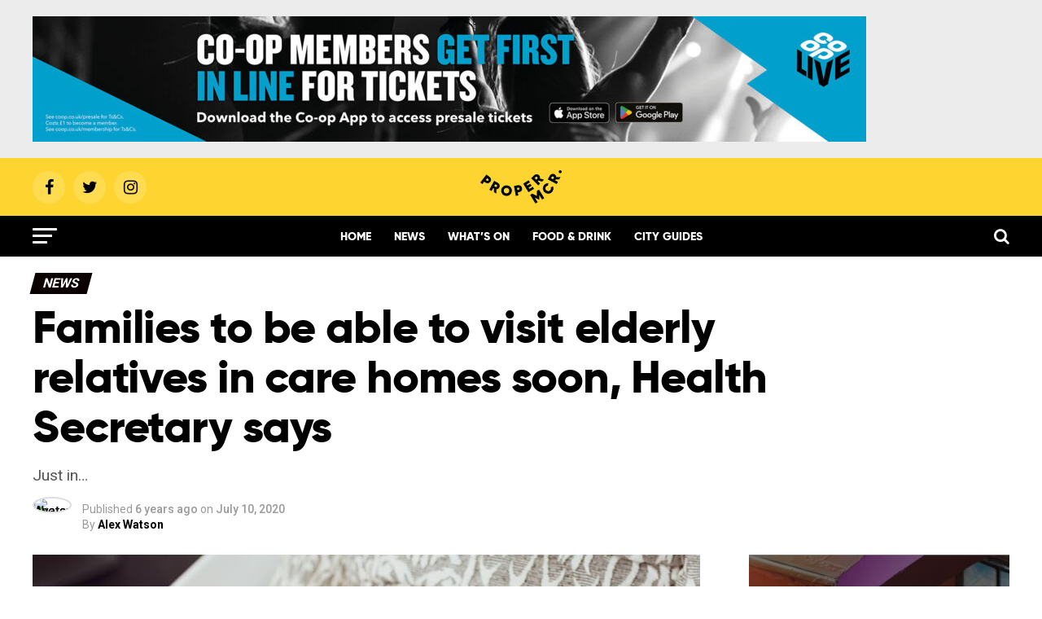

--- FILE ---
content_type: text/html; charset=UTF-8
request_url: https://propermanchester.com/news/families-to-be-able-to-visit-elderly-relatives-in-care-homes-soon-health-secretary-says/
body_size: 35168
content:
<!DOCTYPE html>
<html lang="en-GB">
<head>
<!-- <script async src="https://www.googletagmanager.com/gtag/js?id=UA-153491584-1"></script>
<script>
  window.dataLayer = window.dataLayer || [];
  function gtag(){dataLayer.push(arguments);}
  gtag('js', new Date());

  gtag('config', 'UA-153491584-1');
</script>  -->
<!-- Google tag (gtag.js) -->
<script async src="https://www.googletagmanager.com/gtag/js?id=G-YLXR0NE10F"></script>
<script>
  window.dataLayer = window.dataLayer || [];
  function gtag(){dataLayer.push(arguments);}
  gtag('js', new Date());

  gtag('config', 'G-YLXR0NE10F');
</script>
<script src="https://prop.propermanchester.com/loader.js" async></script>
<script type="text/javascript">
  window._taboola = window._taboola || [];
  _taboola.push({article:'auto'});
  !function (e, f, u, i) {
    if (!document.getElementById(i)){
      e.async = 1;
      e.src = u;
      e.id = i;
      f.parentNode.insertBefore(e, f);
    }
  }(document.createElement('script'),
  document.getElementsByTagName('script')[0],
  '//cdn.taboola.com/libtrc/propermanchester/loader.js',
  'tb_loader_script');
  if(window.performance && typeof window.performance.mark == 'function')
    {window.performance.mark('tbl_ic');}
</script>  
<meta property="fb:pages" content="905477829562304" />
<meta charset="UTF-8" >
<meta name="viewport" id="viewport" content="width=device-width, initial-scale=1.0, maximum-scale=1.0, minimum-scale=1.0, user-scalable=no" />
<link rel="icon" type="image/png" href="https://propermanchester.com/wp-content/themes/zox-news/images/logos/favicon-96x96.png" sizes="96x96">
<link rel="icon" type="image/png" href="https://propermanchester.com/wp-content/themes/zox-news/images/logos/favicon-32x32.png" sizes="32x32">
<link rel="icon" type="image/png" href="https://propermanchester.com/wp-content/themes/zox-news/images/logos/favicon-16x16.png" sizes="16x16">
<link rel="icon" type="image/x-icon" href="https://propermanchester.com/wp-content/themes/zox-news/images/logos/favicon.ico">
<link rel="pingback" href="https://propermanchester.com/wp/xmlrpc.php" />
<meta property="og:type" content="article" />
					<meta property="og:image" content="https://s3-eu-west-2.amazonaws.com/propermanchester/wp-content/uploads/2020/07/09130333/hands-old-old-age-elderly-vulnerable-care-910x600.jpg" />
		<meta name="twitter:image" content="https://s3-eu-west-2.amazonaws.com/propermanchester/wp-content/uploads/2020/07/09130333/hands-old-old-age-elderly-vulnerable-care-910x600.jpg" /> 
	<meta property="og:url" content="https://propermanchester.com/news/families-to-be-able-to-visit-elderly-relatives-in-care-homes-soon-health-secretary-says/" />
<meta property="og:title" content="Families to be able to visit elderly relatives in care homes soon, Health Secretary says" />
<meta property="og:description" content="Just in..." />
<meta name="twitter:card" content="summary">
<meta name="twitter:url" content="https://propermanchester.com/news/families-to-be-able-to-visit-elderly-relatives-in-care-homes-soon-health-secretary-says/">
<meta name="twitter:title" content="Families to be able to visit elderly relatives in care homes soon, Health Secretary says">
<meta name="twitter:description" content="Just in...">
<meta name='robots' content='index, follow, max-image-preview:large, max-snippet:-1, max-video-preview:-1' />

	<!-- This site is optimized with the Yoast SEO plugin v26.7 - https://yoast.com/wordpress/plugins/seo/ -->
	<title>Families to be able to visit elderly relatives in care homes soon, Health Secretary says - Proper Manchester</title>
	<link rel="canonical" href="http://propermanchester.com.temp.link/news/families-to-be-able-to-visit-elderly-relatives-in-care-homes-soon-health-secretary-says/" />
	<meta name="twitter:label1" content="Written by" />
	<meta name="twitter:data1" content="Alex Watson" />
	<meta name="twitter:label2" content="Estimated reading time" />
	<meta name="twitter:data2" content="3 minutes" />
	<script type="application/ld+json" class="yoast-schema-graph">{"@context":"https://schema.org","@graph":[{"@type":"Article","@id":"http://propermanchester.com.temp.link/news/families-to-be-able-to-visit-elderly-relatives-in-care-homes-soon-health-secretary-says/#article","isPartOf":{"@id":"http://propermanchester.com.temp.link/news/families-to-be-able-to-visit-elderly-relatives-in-care-homes-soon-health-secretary-says/"},"author":{"name":"Alex Watson","@id":"https://propermanchester.com/#/schema/person/c2734ed6a035f4503fd32fd45dcc88cc"},"headline":"Families to be able to visit elderly relatives in care homes soon, Health Secretary says","datePublished":"2020-07-10T15:32:32+00:00","dateModified":"2020-07-10T15:34:15+00:00","mainEntityOfPage":{"@id":"http://propermanchester.com.temp.link/news/families-to-be-able-to-visit-elderly-relatives-in-care-homes-soon-health-secretary-says/"},"wordCount":572,"commentCount":0,"image":{"@id":"http://propermanchester.com.temp.link/news/families-to-be-able-to-visit-elderly-relatives-in-care-homes-soon-health-secretary-says/#primaryimage"},"thumbnailUrl":"https://s3-eu-west-2.amazonaws.com/propermanchester/wp-content/uploads/2020/07/09130333/hands-old-old-age-elderly-vulnerable-care.jpg","keywords":["care homes"],"articleSection":["News"],"inLanguage":"en-GB","potentialAction":[{"@type":"CommentAction","name":"Comment","target":["http://propermanchester.com.temp.link/news/families-to-be-able-to-visit-elderly-relatives-in-care-homes-soon-health-secretary-says/#respond"]}]},{"@type":"WebPage","@id":"http://propermanchester.com.temp.link/news/families-to-be-able-to-visit-elderly-relatives-in-care-homes-soon-health-secretary-says/","url":"http://propermanchester.com.temp.link/news/families-to-be-able-to-visit-elderly-relatives-in-care-homes-soon-health-secretary-says/","name":"Families to be able to visit elderly relatives in care homes soon, Health Secretary says - Proper Manchester","isPartOf":{"@id":"https://propermanchester.com/#website"},"primaryImageOfPage":{"@id":"http://propermanchester.com.temp.link/news/families-to-be-able-to-visit-elderly-relatives-in-care-homes-soon-health-secretary-says/#primaryimage"},"image":{"@id":"http://propermanchester.com.temp.link/news/families-to-be-able-to-visit-elderly-relatives-in-care-homes-soon-health-secretary-says/#primaryimage"},"thumbnailUrl":"https://s3-eu-west-2.amazonaws.com/propermanchester/wp-content/uploads/2020/07/09130333/hands-old-old-age-elderly-vulnerable-care.jpg","datePublished":"2020-07-10T15:32:32+00:00","dateModified":"2020-07-10T15:34:15+00:00","author":{"@id":"https://propermanchester.com/#/schema/person/c2734ed6a035f4503fd32fd45dcc88cc"},"breadcrumb":{"@id":"http://propermanchester.com.temp.link/news/families-to-be-able-to-visit-elderly-relatives-in-care-homes-soon-health-secretary-says/#breadcrumb"},"inLanguage":"en-GB","potentialAction":[{"@type":"ReadAction","target":["http://propermanchester.com.temp.link/news/families-to-be-able-to-visit-elderly-relatives-in-care-homes-soon-health-secretary-says/"]}]},{"@type":"ImageObject","inLanguage":"en-GB","@id":"http://propermanchester.com.temp.link/news/families-to-be-able-to-visit-elderly-relatives-in-care-homes-soon-health-secretary-says/#primaryimage","url":"https://s3-eu-west-2.amazonaws.com/propermanchester/wp-content/uploads/2020/07/09130333/hands-old-old-age-elderly-vulnerable-care.jpg","contentUrl":"https://s3-eu-west-2.amazonaws.com/propermanchester/wp-content/uploads/2020/07/09130333/hands-old-old-age-elderly-vulnerable-care.jpg","width":910,"height":607},{"@type":"BreadcrumbList","@id":"http://propermanchester.com.temp.link/news/families-to-be-able-to-visit-elderly-relatives-in-care-homes-soon-health-secretary-says/#breadcrumb","itemListElement":[{"@type":"ListItem","position":1,"name":"Home","item":"https://propermanchester.com/"},{"@type":"ListItem","position":2,"name":"Families to be able to visit elderly relatives in care homes soon, Health Secretary says"}]},{"@type":"WebSite","@id":"https://propermanchester.com/#website","url":"https://propermanchester.com/","name":"Proper Manchester","description":"Proper good stuff happening in Greater Manchester","potentialAction":[{"@type":"SearchAction","target":{"@type":"EntryPoint","urlTemplate":"https://propermanchester.com/?s={search_term_string}"},"query-input":{"@type":"PropertyValueSpecification","valueRequired":true,"valueName":"search_term_string"}}],"inLanguage":"en-GB"},{"@type":"Person","@id":"https://propermanchester.com/#/schema/person/c2734ed6a035f4503fd32fd45dcc88cc","name":"Alex Watson","image":{"@type":"ImageObject","inLanguage":"en-GB","@id":"https://propermanchester.com/#/schema/person/image/","url":"https://propermanchester.com.temp.link/wp-content/uploads/2020/04/IMG_2693-scaled-e1586881285363-96x96.jpg","contentUrl":"https://propermanchester.com.temp.link/wp-content/uploads/2020/04/IMG_2693-scaled-e1586881285363-96x96.jpg","caption":"Alex Watson"},"url":"https://propermanchester.com/author/alexwatson/"}]}</script>
	<!-- / Yoast SEO plugin. -->


<link rel='dns-prefetch' href='//stats.wp.com' />
<link rel='dns-prefetch' href='//ajax.googleapis.com' />
<link rel='dns-prefetch' href='//fonts.googleapis.com' />
<link rel='preconnect' href='//c0.wp.com' />
<link rel="alternate" type="application/rss+xml" title="Proper Manchester &raquo; Feed" href="https://propermanchester.com/feed/" />
<link rel="alternate" type="application/rss+xml" title="Proper Manchester &raquo; Comments Feed" href="https://propermanchester.com/comments/feed/" />
<link rel="alternate" type="application/rss+xml" title="Proper Manchester &raquo; Families to be able to visit elderly relatives in care homes soon, Health Secretary says Comments Feed" href="https://propermanchester.com/news/families-to-be-able-to-visit-elderly-relatives-in-care-homes-soon-health-secretary-says/feed/" />
<link rel="alternate" title="oEmbed (JSON)" type="application/json+oembed" href="https://propermanchester.com/wp-json/oembed/1.0/embed?url=https%3A%2F%2Fpropermanchester.com%2Fnews%2Ffamilies-to-be-able-to-visit-elderly-relatives-in-care-homes-soon-health-secretary-says%2F" />
<link rel="alternate" title="oEmbed (XML)" type="text/xml+oembed" href="https://propermanchester.com/wp-json/oembed/1.0/embed?url=https%3A%2F%2Fpropermanchester.com%2Fnews%2Ffamilies-to-be-able-to-visit-elderly-relatives-in-care-homes-soon-health-secretary-says%2F&#038;format=xml" />
<!-- propermanchester.com is managing ads with Advanced Ads 2.0.16 – https://wpadvancedads.com/ --><script id="prope-ready">
			window.advanced_ads_ready=function(e,a){a=a||"complete";var d=function(e){return"interactive"===a?"loading"!==e:"complete"===e};d(document.readyState)?e():document.addEventListener("readystatechange",(function(a){d(a.target.readyState)&&e()}),{once:"interactive"===a})},window.advanced_ads_ready_queue=window.advanced_ads_ready_queue||[];		</script>
		<style id='wp-img-auto-sizes-contain-inline-css' type='text/css'>
img:is([sizes=auto i],[sizes^="auto," i]){contain-intrinsic-size:3000px 1500px}
/*# sourceURL=wp-img-auto-sizes-contain-inline-css */
</style>
<style id='wp-emoji-styles-inline-css' type='text/css'>

	img.wp-smiley, img.emoji {
		display: inline !important;
		border: none !important;
		box-shadow: none !important;
		height: 1em !important;
		width: 1em !important;
		margin: 0 0.07em !important;
		vertical-align: -0.1em !important;
		background: none !important;
		padding: 0 !important;
	}
/*# sourceURL=wp-emoji-styles-inline-css */
</style>
<style id='wp-block-library-inline-css' type='text/css'>
:root{--wp-block-synced-color:#7a00df;--wp-block-synced-color--rgb:122,0,223;--wp-bound-block-color:var(--wp-block-synced-color);--wp-editor-canvas-background:#ddd;--wp-admin-theme-color:#007cba;--wp-admin-theme-color--rgb:0,124,186;--wp-admin-theme-color-darker-10:#006ba1;--wp-admin-theme-color-darker-10--rgb:0,107,160.5;--wp-admin-theme-color-darker-20:#005a87;--wp-admin-theme-color-darker-20--rgb:0,90,135;--wp-admin-border-width-focus:2px}@media (min-resolution:192dpi){:root{--wp-admin-border-width-focus:1.5px}}.wp-element-button{cursor:pointer}:root .has-very-light-gray-background-color{background-color:#eee}:root .has-very-dark-gray-background-color{background-color:#313131}:root .has-very-light-gray-color{color:#eee}:root .has-very-dark-gray-color{color:#313131}:root .has-vivid-green-cyan-to-vivid-cyan-blue-gradient-background{background:linear-gradient(135deg,#00d084,#0693e3)}:root .has-purple-crush-gradient-background{background:linear-gradient(135deg,#34e2e4,#4721fb 50%,#ab1dfe)}:root .has-hazy-dawn-gradient-background{background:linear-gradient(135deg,#faaca8,#dad0ec)}:root .has-subdued-olive-gradient-background{background:linear-gradient(135deg,#fafae1,#67a671)}:root .has-atomic-cream-gradient-background{background:linear-gradient(135deg,#fdd79a,#004a59)}:root .has-nightshade-gradient-background{background:linear-gradient(135deg,#330968,#31cdcf)}:root .has-midnight-gradient-background{background:linear-gradient(135deg,#020381,#2874fc)}:root{--wp--preset--font-size--normal:16px;--wp--preset--font-size--huge:42px}.has-regular-font-size{font-size:1em}.has-larger-font-size{font-size:2.625em}.has-normal-font-size{font-size:var(--wp--preset--font-size--normal)}.has-huge-font-size{font-size:var(--wp--preset--font-size--huge)}.has-text-align-center{text-align:center}.has-text-align-left{text-align:left}.has-text-align-right{text-align:right}.has-fit-text{white-space:nowrap!important}#end-resizable-editor-section{display:none}.aligncenter{clear:both}.items-justified-left{justify-content:flex-start}.items-justified-center{justify-content:center}.items-justified-right{justify-content:flex-end}.items-justified-space-between{justify-content:space-between}.screen-reader-text{border:0;clip-path:inset(50%);height:1px;margin:-1px;overflow:hidden;padding:0;position:absolute;width:1px;word-wrap:normal!important}.screen-reader-text:focus{background-color:#ddd;clip-path:none;color:#444;display:block;font-size:1em;height:auto;left:5px;line-height:normal;padding:15px 23px 14px;text-decoration:none;top:5px;width:auto;z-index:100000}html :where(.has-border-color){border-style:solid}html :where([style*=border-top-color]){border-top-style:solid}html :where([style*=border-right-color]){border-right-style:solid}html :where([style*=border-bottom-color]){border-bottom-style:solid}html :where([style*=border-left-color]){border-left-style:solid}html :where([style*=border-width]){border-style:solid}html :where([style*=border-top-width]){border-top-style:solid}html :where([style*=border-right-width]){border-right-style:solid}html :where([style*=border-bottom-width]){border-bottom-style:solid}html :where([style*=border-left-width]){border-left-style:solid}html :where(img[class*=wp-image-]){height:auto;max-width:100%}:where(figure){margin:0 0 1em}html :where(.is-position-sticky){--wp-admin--admin-bar--position-offset:var(--wp-admin--admin-bar--height,0px)}@media screen and (max-width:600px){html :where(.is-position-sticky){--wp-admin--admin-bar--position-offset:0px}}

/*# sourceURL=wp-block-library-inline-css */
</style><style id='wp-block-image-inline-css' type='text/css'>
.wp-block-image>a,.wp-block-image>figure>a{display:inline-block}.wp-block-image img{box-sizing:border-box;height:auto;max-width:100%;vertical-align:bottom}@media not (prefers-reduced-motion){.wp-block-image img.hide{visibility:hidden}.wp-block-image img.show{animation:show-content-image .4s}}.wp-block-image[style*=border-radius] img,.wp-block-image[style*=border-radius]>a{border-radius:inherit}.wp-block-image.has-custom-border img{box-sizing:border-box}.wp-block-image.aligncenter{text-align:center}.wp-block-image.alignfull>a,.wp-block-image.alignwide>a{width:100%}.wp-block-image.alignfull img,.wp-block-image.alignwide img{height:auto;width:100%}.wp-block-image .aligncenter,.wp-block-image .alignleft,.wp-block-image .alignright,.wp-block-image.aligncenter,.wp-block-image.alignleft,.wp-block-image.alignright{display:table}.wp-block-image .aligncenter>figcaption,.wp-block-image .alignleft>figcaption,.wp-block-image .alignright>figcaption,.wp-block-image.aligncenter>figcaption,.wp-block-image.alignleft>figcaption,.wp-block-image.alignright>figcaption{caption-side:bottom;display:table-caption}.wp-block-image .alignleft{float:left;margin:.5em 1em .5em 0}.wp-block-image .alignright{float:right;margin:.5em 0 .5em 1em}.wp-block-image .aligncenter{margin-left:auto;margin-right:auto}.wp-block-image :where(figcaption){margin-bottom:1em;margin-top:.5em}.wp-block-image.is-style-circle-mask img{border-radius:9999px}@supports ((-webkit-mask-image:none) or (mask-image:none)) or (-webkit-mask-image:none){.wp-block-image.is-style-circle-mask img{border-radius:0;-webkit-mask-image:url('data:image/svg+xml;utf8,<svg viewBox="0 0 100 100" xmlns="http://www.w3.org/2000/svg"><circle cx="50" cy="50" r="50"/></svg>');mask-image:url('data:image/svg+xml;utf8,<svg viewBox="0 0 100 100" xmlns="http://www.w3.org/2000/svg"><circle cx="50" cy="50" r="50"/></svg>');mask-mode:alpha;-webkit-mask-position:center;mask-position:center;-webkit-mask-repeat:no-repeat;mask-repeat:no-repeat;-webkit-mask-size:contain;mask-size:contain}}:root :where(.wp-block-image.is-style-rounded img,.wp-block-image .is-style-rounded img){border-radius:9999px}.wp-block-image figure{margin:0}.wp-lightbox-container{display:flex;flex-direction:column;position:relative}.wp-lightbox-container img{cursor:zoom-in}.wp-lightbox-container img:hover+button{opacity:1}.wp-lightbox-container button{align-items:center;backdrop-filter:blur(16px) saturate(180%);background-color:#5a5a5a40;border:none;border-radius:4px;cursor:zoom-in;display:flex;height:20px;justify-content:center;opacity:0;padding:0;position:absolute;right:16px;text-align:center;top:16px;width:20px;z-index:100}@media not (prefers-reduced-motion){.wp-lightbox-container button{transition:opacity .2s ease}}.wp-lightbox-container button:focus-visible{outline:3px auto #5a5a5a40;outline:3px auto -webkit-focus-ring-color;outline-offset:3px}.wp-lightbox-container button:hover{cursor:pointer;opacity:1}.wp-lightbox-container button:focus{opacity:1}.wp-lightbox-container button:focus,.wp-lightbox-container button:hover,.wp-lightbox-container button:not(:hover):not(:active):not(.has-background){background-color:#5a5a5a40;border:none}.wp-lightbox-overlay{box-sizing:border-box;cursor:zoom-out;height:100vh;left:0;overflow:hidden;position:fixed;top:0;visibility:hidden;width:100%;z-index:100000}.wp-lightbox-overlay .close-button{align-items:center;cursor:pointer;display:flex;justify-content:center;min-height:40px;min-width:40px;padding:0;position:absolute;right:calc(env(safe-area-inset-right) + 16px);top:calc(env(safe-area-inset-top) + 16px);z-index:5000000}.wp-lightbox-overlay .close-button:focus,.wp-lightbox-overlay .close-button:hover,.wp-lightbox-overlay .close-button:not(:hover):not(:active):not(.has-background){background:none;border:none}.wp-lightbox-overlay .lightbox-image-container{height:var(--wp--lightbox-container-height);left:50%;overflow:hidden;position:absolute;top:50%;transform:translate(-50%,-50%);transform-origin:top left;width:var(--wp--lightbox-container-width);z-index:9999999999}.wp-lightbox-overlay .wp-block-image{align-items:center;box-sizing:border-box;display:flex;height:100%;justify-content:center;margin:0;position:relative;transform-origin:0 0;width:100%;z-index:3000000}.wp-lightbox-overlay .wp-block-image img{height:var(--wp--lightbox-image-height);min-height:var(--wp--lightbox-image-height);min-width:var(--wp--lightbox-image-width);width:var(--wp--lightbox-image-width)}.wp-lightbox-overlay .wp-block-image figcaption{display:none}.wp-lightbox-overlay button{background:none;border:none}.wp-lightbox-overlay .scrim{background-color:#fff;height:100%;opacity:.9;position:absolute;width:100%;z-index:2000000}.wp-lightbox-overlay.active{visibility:visible}@media not (prefers-reduced-motion){.wp-lightbox-overlay.active{animation:turn-on-visibility .25s both}.wp-lightbox-overlay.active img{animation:turn-on-visibility .35s both}.wp-lightbox-overlay.show-closing-animation:not(.active){animation:turn-off-visibility .35s both}.wp-lightbox-overlay.show-closing-animation:not(.active) img{animation:turn-off-visibility .25s both}.wp-lightbox-overlay.zoom.active{animation:none;opacity:1;visibility:visible}.wp-lightbox-overlay.zoom.active .lightbox-image-container{animation:lightbox-zoom-in .4s}.wp-lightbox-overlay.zoom.active .lightbox-image-container img{animation:none}.wp-lightbox-overlay.zoom.active .scrim{animation:turn-on-visibility .4s forwards}.wp-lightbox-overlay.zoom.show-closing-animation:not(.active){animation:none}.wp-lightbox-overlay.zoom.show-closing-animation:not(.active) .lightbox-image-container{animation:lightbox-zoom-out .4s}.wp-lightbox-overlay.zoom.show-closing-animation:not(.active) .lightbox-image-container img{animation:none}.wp-lightbox-overlay.zoom.show-closing-animation:not(.active) .scrim{animation:turn-off-visibility .4s forwards}}@keyframes show-content-image{0%{visibility:hidden}99%{visibility:hidden}to{visibility:visible}}@keyframes turn-on-visibility{0%{opacity:0}to{opacity:1}}@keyframes turn-off-visibility{0%{opacity:1;visibility:visible}99%{opacity:0;visibility:visible}to{opacity:0;visibility:hidden}}@keyframes lightbox-zoom-in{0%{transform:translate(calc((-100vw + var(--wp--lightbox-scrollbar-width))/2 + var(--wp--lightbox-initial-left-position)),calc(-50vh + var(--wp--lightbox-initial-top-position))) scale(var(--wp--lightbox-scale))}to{transform:translate(-50%,-50%) scale(1)}}@keyframes lightbox-zoom-out{0%{transform:translate(-50%,-50%) scale(1);visibility:visible}99%{visibility:visible}to{transform:translate(calc((-100vw + var(--wp--lightbox-scrollbar-width))/2 + var(--wp--lightbox-initial-left-position)),calc(-50vh + var(--wp--lightbox-initial-top-position))) scale(var(--wp--lightbox-scale));visibility:hidden}}
/*# sourceURL=https://c0.wp.com/c/6.9/wp-includes/blocks/image/style.min.css */
</style>
<style id='wp-block-embed-inline-css' type='text/css'>
.wp-block-embed.alignleft,.wp-block-embed.alignright,.wp-block[data-align=left]>[data-type="core/embed"],.wp-block[data-align=right]>[data-type="core/embed"]{max-width:360px;width:100%}.wp-block-embed.alignleft .wp-block-embed__wrapper,.wp-block-embed.alignright .wp-block-embed__wrapper,.wp-block[data-align=left]>[data-type="core/embed"] .wp-block-embed__wrapper,.wp-block[data-align=right]>[data-type="core/embed"] .wp-block-embed__wrapper{min-width:280px}.wp-block-cover .wp-block-embed{min-height:240px;min-width:320px}.wp-block-embed{overflow-wrap:break-word}.wp-block-embed :where(figcaption){margin-bottom:1em;margin-top:.5em}.wp-block-embed iframe{max-width:100%}.wp-block-embed__wrapper{position:relative}.wp-embed-responsive .wp-has-aspect-ratio .wp-block-embed__wrapper:before{content:"";display:block;padding-top:50%}.wp-embed-responsive .wp-has-aspect-ratio iframe{bottom:0;height:100%;left:0;position:absolute;right:0;top:0;width:100%}.wp-embed-responsive .wp-embed-aspect-21-9 .wp-block-embed__wrapper:before{padding-top:42.85%}.wp-embed-responsive .wp-embed-aspect-18-9 .wp-block-embed__wrapper:before{padding-top:50%}.wp-embed-responsive .wp-embed-aspect-16-9 .wp-block-embed__wrapper:before{padding-top:56.25%}.wp-embed-responsive .wp-embed-aspect-4-3 .wp-block-embed__wrapper:before{padding-top:75%}.wp-embed-responsive .wp-embed-aspect-1-1 .wp-block-embed__wrapper:before{padding-top:100%}.wp-embed-responsive .wp-embed-aspect-9-16 .wp-block-embed__wrapper:before{padding-top:177.77%}.wp-embed-responsive .wp-embed-aspect-1-2 .wp-block-embed__wrapper:before{padding-top:200%}
/*# sourceURL=https://c0.wp.com/c/6.9/wp-includes/blocks/embed/style.min.css */
</style>
<style id='global-styles-inline-css' type='text/css'>
:root{--wp--preset--aspect-ratio--square: 1;--wp--preset--aspect-ratio--4-3: 4/3;--wp--preset--aspect-ratio--3-4: 3/4;--wp--preset--aspect-ratio--3-2: 3/2;--wp--preset--aspect-ratio--2-3: 2/3;--wp--preset--aspect-ratio--16-9: 16/9;--wp--preset--aspect-ratio--9-16: 9/16;--wp--preset--color--black: #000000;--wp--preset--color--cyan-bluish-gray: #abb8c3;--wp--preset--color--white: #ffffff;--wp--preset--color--pale-pink: #f78da7;--wp--preset--color--vivid-red: #cf2e2e;--wp--preset--color--luminous-vivid-orange: #ff6900;--wp--preset--color--luminous-vivid-amber: #fcb900;--wp--preset--color--light-green-cyan: #7bdcb5;--wp--preset--color--vivid-green-cyan: #00d084;--wp--preset--color--pale-cyan-blue: #8ed1fc;--wp--preset--color--vivid-cyan-blue: #0693e3;--wp--preset--color--vivid-purple: #9b51e0;--wp--preset--gradient--vivid-cyan-blue-to-vivid-purple: linear-gradient(135deg,rgb(6,147,227) 0%,rgb(155,81,224) 100%);--wp--preset--gradient--light-green-cyan-to-vivid-green-cyan: linear-gradient(135deg,rgb(122,220,180) 0%,rgb(0,208,130) 100%);--wp--preset--gradient--luminous-vivid-amber-to-luminous-vivid-orange: linear-gradient(135deg,rgb(252,185,0) 0%,rgb(255,105,0) 100%);--wp--preset--gradient--luminous-vivid-orange-to-vivid-red: linear-gradient(135deg,rgb(255,105,0) 0%,rgb(207,46,46) 100%);--wp--preset--gradient--very-light-gray-to-cyan-bluish-gray: linear-gradient(135deg,rgb(238,238,238) 0%,rgb(169,184,195) 100%);--wp--preset--gradient--cool-to-warm-spectrum: linear-gradient(135deg,rgb(74,234,220) 0%,rgb(151,120,209) 20%,rgb(207,42,186) 40%,rgb(238,44,130) 60%,rgb(251,105,98) 80%,rgb(254,248,76) 100%);--wp--preset--gradient--blush-light-purple: linear-gradient(135deg,rgb(255,206,236) 0%,rgb(152,150,240) 100%);--wp--preset--gradient--blush-bordeaux: linear-gradient(135deg,rgb(254,205,165) 0%,rgb(254,45,45) 50%,rgb(107,0,62) 100%);--wp--preset--gradient--luminous-dusk: linear-gradient(135deg,rgb(255,203,112) 0%,rgb(199,81,192) 50%,rgb(65,88,208) 100%);--wp--preset--gradient--pale-ocean: linear-gradient(135deg,rgb(255,245,203) 0%,rgb(182,227,212) 50%,rgb(51,167,181) 100%);--wp--preset--gradient--electric-grass: linear-gradient(135deg,rgb(202,248,128) 0%,rgb(113,206,126) 100%);--wp--preset--gradient--midnight: linear-gradient(135deg,rgb(2,3,129) 0%,rgb(40,116,252) 100%);--wp--preset--font-size--small: 13px;--wp--preset--font-size--medium: 20px;--wp--preset--font-size--large: 36px;--wp--preset--font-size--x-large: 42px;--wp--preset--spacing--20: 0.44rem;--wp--preset--spacing--30: 0.67rem;--wp--preset--spacing--40: 1rem;--wp--preset--spacing--50: 1.5rem;--wp--preset--spacing--60: 2.25rem;--wp--preset--spacing--70: 3.38rem;--wp--preset--spacing--80: 5.06rem;--wp--preset--shadow--natural: 6px 6px 9px rgba(0, 0, 0, 0.2);--wp--preset--shadow--deep: 12px 12px 50px rgba(0, 0, 0, 0.4);--wp--preset--shadow--sharp: 6px 6px 0px rgba(0, 0, 0, 0.2);--wp--preset--shadow--outlined: 6px 6px 0px -3px rgb(255, 255, 255), 6px 6px rgb(0, 0, 0);--wp--preset--shadow--crisp: 6px 6px 0px rgb(0, 0, 0);}:where(.is-layout-flex){gap: 0.5em;}:where(.is-layout-grid){gap: 0.5em;}body .is-layout-flex{display: flex;}.is-layout-flex{flex-wrap: wrap;align-items: center;}.is-layout-flex > :is(*, div){margin: 0;}body .is-layout-grid{display: grid;}.is-layout-grid > :is(*, div){margin: 0;}:where(.wp-block-columns.is-layout-flex){gap: 2em;}:where(.wp-block-columns.is-layout-grid){gap: 2em;}:where(.wp-block-post-template.is-layout-flex){gap: 1.25em;}:where(.wp-block-post-template.is-layout-grid){gap: 1.25em;}.has-black-color{color: var(--wp--preset--color--black) !important;}.has-cyan-bluish-gray-color{color: var(--wp--preset--color--cyan-bluish-gray) !important;}.has-white-color{color: var(--wp--preset--color--white) !important;}.has-pale-pink-color{color: var(--wp--preset--color--pale-pink) !important;}.has-vivid-red-color{color: var(--wp--preset--color--vivid-red) !important;}.has-luminous-vivid-orange-color{color: var(--wp--preset--color--luminous-vivid-orange) !important;}.has-luminous-vivid-amber-color{color: var(--wp--preset--color--luminous-vivid-amber) !important;}.has-light-green-cyan-color{color: var(--wp--preset--color--light-green-cyan) !important;}.has-vivid-green-cyan-color{color: var(--wp--preset--color--vivid-green-cyan) !important;}.has-pale-cyan-blue-color{color: var(--wp--preset--color--pale-cyan-blue) !important;}.has-vivid-cyan-blue-color{color: var(--wp--preset--color--vivid-cyan-blue) !important;}.has-vivid-purple-color{color: var(--wp--preset--color--vivid-purple) !important;}.has-black-background-color{background-color: var(--wp--preset--color--black) !important;}.has-cyan-bluish-gray-background-color{background-color: var(--wp--preset--color--cyan-bluish-gray) !important;}.has-white-background-color{background-color: var(--wp--preset--color--white) !important;}.has-pale-pink-background-color{background-color: var(--wp--preset--color--pale-pink) !important;}.has-vivid-red-background-color{background-color: var(--wp--preset--color--vivid-red) !important;}.has-luminous-vivid-orange-background-color{background-color: var(--wp--preset--color--luminous-vivid-orange) !important;}.has-luminous-vivid-amber-background-color{background-color: var(--wp--preset--color--luminous-vivid-amber) !important;}.has-light-green-cyan-background-color{background-color: var(--wp--preset--color--light-green-cyan) !important;}.has-vivid-green-cyan-background-color{background-color: var(--wp--preset--color--vivid-green-cyan) !important;}.has-pale-cyan-blue-background-color{background-color: var(--wp--preset--color--pale-cyan-blue) !important;}.has-vivid-cyan-blue-background-color{background-color: var(--wp--preset--color--vivid-cyan-blue) !important;}.has-vivid-purple-background-color{background-color: var(--wp--preset--color--vivid-purple) !important;}.has-black-border-color{border-color: var(--wp--preset--color--black) !important;}.has-cyan-bluish-gray-border-color{border-color: var(--wp--preset--color--cyan-bluish-gray) !important;}.has-white-border-color{border-color: var(--wp--preset--color--white) !important;}.has-pale-pink-border-color{border-color: var(--wp--preset--color--pale-pink) !important;}.has-vivid-red-border-color{border-color: var(--wp--preset--color--vivid-red) !important;}.has-luminous-vivid-orange-border-color{border-color: var(--wp--preset--color--luminous-vivid-orange) !important;}.has-luminous-vivid-amber-border-color{border-color: var(--wp--preset--color--luminous-vivid-amber) !important;}.has-light-green-cyan-border-color{border-color: var(--wp--preset--color--light-green-cyan) !important;}.has-vivid-green-cyan-border-color{border-color: var(--wp--preset--color--vivid-green-cyan) !important;}.has-pale-cyan-blue-border-color{border-color: var(--wp--preset--color--pale-cyan-blue) !important;}.has-vivid-cyan-blue-border-color{border-color: var(--wp--preset--color--vivid-cyan-blue) !important;}.has-vivid-purple-border-color{border-color: var(--wp--preset--color--vivid-purple) !important;}.has-vivid-cyan-blue-to-vivid-purple-gradient-background{background: var(--wp--preset--gradient--vivid-cyan-blue-to-vivid-purple) !important;}.has-light-green-cyan-to-vivid-green-cyan-gradient-background{background: var(--wp--preset--gradient--light-green-cyan-to-vivid-green-cyan) !important;}.has-luminous-vivid-amber-to-luminous-vivid-orange-gradient-background{background: var(--wp--preset--gradient--luminous-vivid-amber-to-luminous-vivid-orange) !important;}.has-luminous-vivid-orange-to-vivid-red-gradient-background{background: var(--wp--preset--gradient--luminous-vivid-orange-to-vivid-red) !important;}.has-very-light-gray-to-cyan-bluish-gray-gradient-background{background: var(--wp--preset--gradient--very-light-gray-to-cyan-bluish-gray) !important;}.has-cool-to-warm-spectrum-gradient-background{background: var(--wp--preset--gradient--cool-to-warm-spectrum) !important;}.has-blush-light-purple-gradient-background{background: var(--wp--preset--gradient--blush-light-purple) !important;}.has-blush-bordeaux-gradient-background{background: var(--wp--preset--gradient--blush-bordeaux) !important;}.has-luminous-dusk-gradient-background{background: var(--wp--preset--gradient--luminous-dusk) !important;}.has-pale-ocean-gradient-background{background: var(--wp--preset--gradient--pale-ocean) !important;}.has-electric-grass-gradient-background{background: var(--wp--preset--gradient--electric-grass) !important;}.has-midnight-gradient-background{background: var(--wp--preset--gradient--midnight) !important;}.has-small-font-size{font-size: var(--wp--preset--font-size--small) !important;}.has-medium-font-size{font-size: var(--wp--preset--font-size--medium) !important;}.has-large-font-size{font-size: var(--wp--preset--font-size--large) !important;}.has-x-large-font-size{font-size: var(--wp--preset--font-size--x-large) !important;}
/*# sourceURL=global-styles-inline-css */
</style>

<style id='classic-theme-styles-inline-css' type='text/css'>
/*! This file is auto-generated */
.wp-block-button__link{color:#fff;background-color:#32373c;border-radius:9999px;box-shadow:none;text-decoration:none;padding:calc(.667em + 2px) calc(1.333em + 2px);font-size:1.125em}.wp-block-file__button{background:#32373c;color:#fff;text-decoration:none}
/*# sourceURL=/wp-includes/css/classic-themes.min.css */
</style>
<link rel='stylesheet' id='theiaPostSlider-css' href='https://propermanchester.com/wp-content/plugins/theia-post-slider-premium/dist/css/font-theme.css?ver=2.7.3' type='text/css' media='all' />
<style id='theiaPostSlider-inline-css' type='text/css'>


				.theiaPostSlider_nav.fontTheme ._title,
				.theiaPostSlider_nav.fontTheme ._text {
					line-height: 48px;
				}

				.theiaPostSlider_nav.fontTheme ._button,
				.theiaPostSlider_nav.fontTheme ._button svg {
					color: #f08100;
					fill: #f08100;
				}

				.theiaPostSlider_nav.fontTheme ._button ._2 span {
					font-size: 48px;
					line-height: 48px;
				}

				.theiaPostSlider_nav.fontTheme ._button ._2 svg {
					width: 48px;
				}

				.theiaPostSlider_nav.fontTheme ._button:hover,
				.theiaPostSlider_nav.fontTheme ._button:focus,
				.theiaPostSlider_nav.fontTheme ._button:hover svg,
				.theiaPostSlider_nav.fontTheme ._button:focus svg {
					color: #ffa338;
					fill: #ffa338;
				}

				.theiaPostSlider_nav.fontTheme ._disabled,
                .theiaPostSlider_nav.fontTheme ._disabled svg {
					color: #777777 !important;
					fill: #777777 !important;
				}
			
/*# sourceURL=theiaPostSlider-inline-css */
</style>
<link rel='stylesheet' id='ql-jquery-ui-css' href='//ajax.googleapis.com/ajax/libs/jqueryui/1.12.1/themes/smoothness/jquery-ui.css?ver=6.9' type='text/css' media='all' />
<link rel='stylesheet' id='reviewer-photoswipe-css' href='https://propermanchester.com/wp-content/plugins/reviewer/public/assets/css/photoswipe.css?ver=3.14.2' type='text/css' media='all' />
<link rel='stylesheet' id='dashicons-css' href='https://c0.wp.com/c/6.9/wp-includes/css/dashicons.min.css' type='text/css' media='all' />
<link rel='stylesheet' id='reviewer-public-css' href='https://propermanchester.com/wp-content/plugins/reviewer/public/assets/css/reviewer-public.css?ver=3.14.2' type='text/css' media='all' />
<link rel='stylesheet' id='mvp-custom-style-css' href='https://propermanchester.com/wp-content/themes/zox-news/style.css?ver=6.9' type='text/css' media='all' />
<style id='mvp-custom-style-inline-css' type='text/css'>


#mvp-wallpaper {
	background: url() no-repeat 50% 0;
	}

#mvp-foot-copy a {
	color: #fed530;
	}

#mvp-content-main p a,
.mvp-post-add-main p a {
	box-shadow: inset 0 -4px 0 #fed530;
	}

#mvp-content-main p a:hover,
.mvp-post-add-main p a:hover {
	background: #fed530;
	}

a,
a:visited,
.post-info-name a,
.woocommerce .woocommerce-breadcrumb a {
	color: #0a0000;
	}

#mvp-side-wrap a:hover {
	color: #0a0000;
	}

.mvp-fly-top:hover,
.mvp-vid-box-wrap,
ul.mvp-soc-mob-list li.mvp-soc-mob-com {
	background: #fed530;
	}

nav.mvp-fly-nav-menu ul li.menu-item-has-children:after,
.mvp-feat1-left-wrap span.mvp-cd-cat,
.mvp-widget-feat1-top-story span.mvp-cd-cat,
.mvp-widget-feat2-left-cont span.mvp-cd-cat,
.mvp-widget-dark-feat span.mvp-cd-cat,
.mvp-widget-dark-sub span.mvp-cd-cat,
.mvp-vid-wide-text span.mvp-cd-cat,
.mvp-feat2-top-text span.mvp-cd-cat,
.mvp-feat3-main-story span.mvp-cd-cat,
.mvp-feat3-sub-text span.mvp-cd-cat,
.mvp-feat4-main-text span.mvp-cd-cat,
.woocommerce-message:before,
.woocommerce-info:before,
.woocommerce-message:before {
	color: #fed530;
	}

#searchform input,
.mvp-authors-name {
	border-bottom: 1px solid #fed530;
	}

.mvp-fly-top:hover {
	border-top: 1px solid #fed530;
	border-left: 1px solid #fed530;
	border-bottom: 1px solid #fed530;
	}

.woocommerce .widget_price_filter .ui-slider .ui-slider-handle,
.woocommerce #respond input#submit.alt,
.woocommerce a.button.alt,
.woocommerce button.button.alt,
.woocommerce input.button.alt,
.woocommerce #respond input#submit.alt:hover,
.woocommerce a.button.alt:hover,
.woocommerce button.button.alt:hover,
.woocommerce input.button.alt:hover {
	background-color: #fed530;
	}

.woocommerce-error,
.woocommerce-info,
.woocommerce-message {
	border-top-color: #fed530;
	}

ul.mvp-feat1-list-buts li.active span.mvp-feat1-list-but,
span.mvp-widget-home-title,
span.mvp-post-cat,
span.mvp-feat1-pop-head {
	background: #0a0000;
	}

.woocommerce span.onsale {
	background-color: #0a0000;
	}

.mvp-widget-feat2-side-more-but,
.woocommerce .star-rating span:before,
span.mvp-prev-next-label,
.mvp-cat-date-wrap .sticky {
	color: #0a0000 !important;
	}

#mvp-main-nav-top,
#mvp-fly-wrap,
.mvp-soc-mob-right,
#mvp-main-nav-small-cont {
	background: #fed530;
	}

#mvp-main-nav-small .mvp-fly-but-wrap span,
#mvp-main-nav-small .mvp-search-but-wrap span,
.mvp-nav-top-left .mvp-fly-but-wrap span,
#mvp-fly-wrap .mvp-fly-but-wrap span {
	background: #0a0a0a;
	}

.mvp-nav-top-right .mvp-nav-search-but,
span.mvp-fly-soc-head,
.mvp-soc-mob-right i,
#mvp-main-nav-small span.mvp-nav-search-but,
#mvp-main-nav-small .mvp-nav-menu ul li a  {
	color: #0a0a0a;
	}

#mvp-main-nav-small .mvp-nav-menu ul li.menu-item-has-children a:after {
	border-color: #0a0a0a transparent transparent transparent;
	}

#mvp-nav-top-wrap span.mvp-nav-search-but:hover,
#mvp-main-nav-small span.mvp-nav-search-but:hover {
	color: #fed530;
	}

#mvp-nav-top-wrap .mvp-fly-but-wrap:hover span,
#mvp-main-nav-small .mvp-fly-but-wrap:hover span,
span.mvp-woo-cart-num:hover {
	background: #fed530;
	}

#mvp-main-nav-bot-cont {
	background: #ffffff;
	}

#mvp-nav-bot-wrap .mvp-fly-but-wrap span,
#mvp-nav-bot-wrap .mvp-search-but-wrap span {
	background: #000000;
	}

#mvp-nav-bot-wrap span.mvp-nav-search-but,
#mvp-nav-bot-wrap .mvp-nav-menu ul li a {
	color: #000000;
	}

#mvp-nav-bot-wrap .mvp-nav-menu ul li.menu-item-has-children a:after {
	border-color: #000000 transparent transparent transparent;
	}

.mvp-nav-menu ul li:hover a {
	border-bottom: 5px solid #fed530;
	}

#mvp-nav-bot-wrap .mvp-fly-but-wrap:hover span {
	background: #fed530;
	}

#mvp-nav-bot-wrap span.mvp-nav-search-but:hover {
	color: #fed530;
	}

body,
.mvp-feat1-feat-text p,
.mvp-feat2-top-text p,
.mvp-feat3-main-text p,
.mvp-feat3-sub-text p,
#searchform input,
.mvp-author-info-text,
span.mvp-post-excerpt,
.mvp-nav-menu ul li ul.sub-menu li a,
nav.mvp-fly-nav-menu ul li a,
.mvp-ad-label,
span.mvp-feat-caption,
.mvp-post-tags a,
.mvp-post-tags a:visited,
span.mvp-author-box-name a,
#mvp-author-box-text p,
.mvp-post-gallery-text p,
ul.mvp-soc-mob-list li span,
#comments,
h3#reply-title,
h2.comments,
#mvp-foot-copy p,
span.mvp-fly-soc-head,
.mvp-post-tags-header,
span.mvp-prev-next-label,
span.mvp-post-add-link-but,
#mvp-comments-button a,
#mvp-comments-button span.mvp-comment-but-text,
.woocommerce ul.product_list_widget span.product-title,
.woocommerce ul.product_list_widget li a,
.woocommerce #reviews #comments ol.commentlist li .comment-text p.meta,
.woocommerce div.product p.price,
.woocommerce div.product p.price ins,
.woocommerce div.product p.price del,
.woocommerce ul.products li.product .price del,
.woocommerce ul.products li.product .price ins,
.woocommerce ul.products li.product .price,
.woocommerce #respond input#submit,
.woocommerce a.button,
.woocommerce button.button,
.woocommerce input.button,
.woocommerce .widget_price_filter .price_slider_amount .button,
.woocommerce span.onsale,
.woocommerce-review-link,
#woo-content p.woocommerce-result-count,
.woocommerce div.product .woocommerce-tabs ul.tabs li a,
a.mvp-inf-more-but,
span.mvp-cont-read-but,
span.mvp-cd-cat,
span.mvp-cd-date,
.mvp-feat4-main-text p,
span.mvp-woo-cart-num,
span.mvp-widget-home-title2,
.wp-caption,
#mvp-content-main p.wp-caption-text,
.gallery-caption,
.mvp-post-add-main p.wp-caption-text,
#bbpress-forums,
#bbpress-forums p,
.protected-post-form input,
#mvp-feat6-text p {
	font-family: 'Roboto', sans-serif;
	}

.mvp-blog-story-text p,
span.mvp-author-page-desc,
#mvp-404 p,
.mvp-widget-feat1-bot-text p,
.mvp-widget-feat2-left-text p,
.mvp-flex-story-text p,
.mvp-search-text p,
#mvp-content-main p,
.mvp-post-add-main p,
#mvp-content-main ul li,
#mvp-content-main ol li,
.rwp-summary,
.rwp-u-review__comment,
.mvp-feat5-mid-main-text p,
.mvp-feat5-small-main-text p,
#mvp-content-main .wp-block-button__link,
.wp-block-audio figcaption,
.wp-block-video figcaption,
.wp-block-embed figcaption,
.wp-block-verse pre,
pre.wp-block-verse {
	font-family: 'PT Serif', sans-serif;
	}

.mvp-nav-menu ul li a,
#mvp-foot-menu ul li a {
	font-family: 'Oswald', sans-serif;
	}


.mvp-feat1-sub-text h2,
.mvp-feat1-pop-text h2,
.mvp-feat1-list-text h2,
.mvp-widget-feat1-top-text h2,
.mvp-widget-feat1-bot-text h2,
.mvp-widget-dark-feat-text h2,
.mvp-widget-dark-sub-text h2,
.mvp-widget-feat2-left-text h2,
.mvp-widget-feat2-right-text h2,
.mvp-blog-story-text h2,
.mvp-flex-story-text h2,
.mvp-vid-wide-more-text p,
.mvp-prev-next-text p,
.mvp-related-text,
.mvp-post-more-text p,
h2.mvp-authors-latest a,
.mvp-feat2-bot-text h2,
.mvp-feat3-sub-text h2,
.mvp-feat3-main-text h2,
.mvp-feat4-main-text h2,
.mvp-feat5-text h2,
.mvp-feat5-mid-main-text h2,
.mvp-feat5-small-main-text h2,
.mvp-feat5-mid-sub-text h2,
#mvp-feat6-text h2,
.alp-related-posts-wrapper .alp-related-post .post-title {
	font-family: 'Oswald', sans-serif;
	}

.mvp-feat2-top-text h2,
.mvp-feat1-feat-text h2,
h1.mvp-post-title,
h1.mvp-post-title-wide,
.mvp-drop-nav-title h4,
#mvp-content-main blockquote p,
.mvp-post-add-main blockquote p,
#mvp-content-main p.has-large-font-size,
#mvp-404 h1,
#woo-content h1.page-title,
.woocommerce div.product .product_title,
.woocommerce ul.products li.product h3,
.alp-related-posts .current .post-title {
	font-family: 'Oswald', sans-serif;
	}

span.mvp-feat1-pop-head,
.mvp-feat1-pop-text:before,
span.mvp-feat1-list-but,
span.mvp-widget-home-title,
.mvp-widget-feat2-side-more,
span.mvp-post-cat,
span.mvp-page-head,
h1.mvp-author-top-head,
.mvp-authors-name,
#mvp-content-main h1,
#mvp-content-main h2,
#mvp-content-main h3,
#mvp-content-main h4,
#mvp-content-main h5,
#mvp-content-main h6,
.woocommerce .related h2,
.woocommerce div.product .woocommerce-tabs .panel h2,
.woocommerce div.product .product_title,
.mvp-feat5-side-list .mvp-feat1-list-img:after {
	font-family: 'Roboto', sans-serif;
	}

	

	.mvp-nav-links {
		display: none;
		}
		

	.alp-advert {
		display: none;
	}
	.alp-related-posts-wrapper .alp-related-posts .current {
		margin: 0 0 10px;
	}
		
/*# sourceURL=mvp-custom-style-inline-css */
</style>
<link rel='stylesheet' id='mvp-reset-css' href='https://propermanchester.com/wp-content/themes/zox-news/css/reset.css?ver=6.9' type='text/css' media='all' />
<link rel='stylesheet' id='propermcr-custom-css' href='https://propermanchester.com/wp-content/themes/zox-news/css/propermcr-custom.css?ver=6.9' type='text/css' media='all' />
<link rel='stylesheet' id='fontawesome-css' href='https://propermanchester.com/wp-content/themes/zox-news/font-awesome/css/font-awesome.css?ver=6.9' type='text/css' media='all' />
<link crossorigin="anonymous" rel='stylesheet' id='mvp-fonts-css' href='//fonts.googleapis.com/css?family=Roboto%3A300%2C400%2C700%2C900%7COswald%3A400%2C700%7CAdvent+Pro%3A700%7COpen+Sans%3A700%7CAnton%3A400Oswald%3A100%2C200%2C300%2C400%2C500%2C600%2C700%2C800%2C900%7COswald%3A100%2C200%2C300%2C400%2C500%2C600%2C700%2C800%2C900%7CRoboto%3A100%2C200%2C300%2C400%2C500%2C600%2C700%2C800%2C900%7CRoboto%3A100%2C200%2C300%2C400%2C500%2C600%2C700%2C800%2C900%7CPT+Serif%3A100%2C200%2C300%2C400%2C500%2C600%2C700%2C800%2C900%7COswald%3A100%2C200%2C300%2C400%2C500%2C600%2C700%2C800%2C900%26subset%3Dlatin%2Clatin-ext%2Ccyrillic%2Ccyrillic-ext%2Cgreek-ext%2Cgreek%2Cvietnamese' type='text/css' media='all' />
<link rel='stylesheet' id='mvp-media-queries-css' href='https://propermanchester.com/wp-content/themes/zox-news/css/media-queries.css?ver=6.9' type='text/css' media='all' />
<script type="text/javascript" src="https://c0.wp.com/c/6.9/wp-includes/js/jquery/jquery.min.js" id="jquery-core-js"></script>
<script type="text/javascript" src="https://c0.wp.com/c/6.9/wp-includes/js/jquery/jquery-migrate.min.js" id="jquery-migrate-js"></script>
<link rel="https://api.w.org/" href="https://propermanchester.com/wp-json/" /><link rel="alternate" title="JSON" type="application/json" href="https://propermanchester.com/wp-json/wp/v2/posts/9365" /><link rel="EditURI" type="application/rsd+xml" title="RSD" href="https://propermanchester.com/wp/xmlrpc.php?rsd" />
<meta name="generator" content="WordPress 6.9" />
<link rel='shortlink' href='https://wp.me/pbuH3n-2r3' />
        <style>
            #tps_carousel_container ._button,
            #tps_carousel_container ._button svg {
                color: #f08100;
                fill: #f08100;
            }

            #tps_carousel_container ._button {
                font-size: 32px;
                line-height: 32px;
            }

            #tps_carousel_container ._button svg {
                width: 32px;
                height: 32px;
            }

            #tps_carousel_container ._button:hover,
            #tps_carousel_container ._button:focus,
            #tps_carousel_container ._button:hover svg,
            #tps_carousel_container ._button:focus svg {
                color: #ffa338;
                fill: #ffa338;
            }

            #tps_carousel_container ._disabled,
            #tps_carousel_container ._disabled svg {
                color: #777777 !important;
                fill: #777777 !important;
            }

            #tps_carousel_container ._carousel {
                margin: 0 42px;
            }

            #tps_carousel_container ._prev {
                margin-right: 10px;
            }

            #tps_carousel_container ._next {
                margin-left: 10px;
            }
        </style>
        	<style>img#wpstats{display:none}</style>
		
<!-- Meta Pixel Code -->
<script type='text/javascript'>
!function(f,b,e,v,n,t,s){if(f.fbq)return;n=f.fbq=function(){n.callMethod?
n.callMethod.apply(n,arguments):n.queue.push(arguments)};if(!f._fbq)f._fbq=n;
n.push=n;n.loaded=!0;n.version='2.0';n.queue=[];t=b.createElement(e);t.async=!0;
t.src=v;s=b.getElementsByTagName(e)[0];s.parentNode.insertBefore(t,s)}(window,
document,'script','https://connect.facebook.net/en_US/fbevents.js?v=next');
</script>
<!-- End Meta Pixel Code -->

      <script type='text/javascript'>
        var url = window.location.origin + '?ob=open-bridge';
        fbq('set', 'openbridge', '1358496304691731', url);
      </script>
    <script type='text/javascript'>fbq('init', '1358496304691731', {}, {
    "agent": "wordpress-6.9-3.0.16"
})</script><script type='text/javascript'>
    fbq('track', 'PageView', []);
  </script>
<!-- Meta Pixel Code -->
<noscript>
<img height="1" width="1" style="display:none" alt="fbpx"
src="https://www.facebook.com/tr?id=1358496304691731&ev=PageView&noscript=1" />
</noscript>
<!-- End Meta Pixel Code -->
<link rel="amphtml" href="https://propermanchester.com/news/families-to-be-able-to-visit-elderly-relatives-in-care-homes-soon-health-secretary-says/amp/"></head>
<body class="wp-singular post-template-default single single-post postid-9365 single-format-standard wp-theme-zox-news theiaPostSlider_body aa-prefix-prope-">
	<div id="mvp-fly-wrap">
	<div id="mvp-fly-menu-top" class="left relative">
		<div class="mvp-fly-top-out left relative">
			<div class="mvp-fly-top-in">
				<div id="mvp-fly-logo" class="left relative">
											<a href="https://propermanchester.com/"><img src="https://propermanchester.com/wp-content/themes/zox-news/images/logos/proper-manchester-logo.svg" alt="Proper Manchester" data-rjs="2" /></a>
									</div><!--mvp-fly-logo-->
			</div><!--mvp-fly-top-in-->
			<div class="mvp-fly-but-wrap mvp-fly-but-menu mvp-fly-but-click">
				<span></span>
				<span></span>
				<span></span>
				<span></span>
			</div><!--mvp-fly-but-wrap-->
		</div><!--mvp-fly-top-out-->
	</div><!--mvp-fly-menu-top-->
	<div id="mvp-fly-menu-wrap">
		<nav class="mvp-fly-nav-menu left relative">
			<div class="menu-main-navigation-container"><ul id="menu-main-navigation" class="menu"><li id="menu-item-596" class="menu-item menu-item-type-post_type menu-item-object-page menu-item-home menu-item-596"><a href="https://propermanchester.com/">Home</a></li>
<li id="menu-item-424" class="menu-item menu-item-type-taxonomy menu-item-object-category current-post-ancestor current-menu-parent current-post-parent menu-item-424"><a href="https://propermanchester.com/category/news/">News</a></li>
<li id="menu-item-426" class="menu-item menu-item-type-taxonomy menu-item-object-category menu-item-426"><a href="https://propermanchester.com/category/whats-on/">What&#8217;s On</a></li>
<li id="menu-item-423" class="menu-item menu-item-type-taxonomy menu-item-object-category menu-item-423"><a href="https://propermanchester.com/category/food-and-drink/">Food &#038; Drink</a></li>
<li id="menu-item-548" class="menu-item menu-item-type-taxonomy menu-item-object-category menu-item-548"><a href="https://propermanchester.com/category/city-guides/">City Guides</a></li>
</ul></div>		</nav>
	</div><!--mvp-fly-menu-wrap-->
	<div id="mvp-fly-soc-wrap">
		<span class="mvp-fly-soc-head">Connect with us</span>
		<ul class="mvp-fly-soc-list left relative">
							<li><a href="https://www.facebook.com/ProperMCR/" target="_blank" class="fa fa-facebook fa-2"></a></li>
										<li><a href="https://twitter.com/ProperMCR" target="_blank" class="fa fa-twitter fa-2"></a></li>
													<li><a href="https://www.instagram.com/propermcr/" target="_blank" class="fa fa-instagram fa-2"></a></li>
																	</ul>
	</div><!--mvp-fly-soc-wrap-->
</div><!--mvp-fly-wrap-->	<div id="mvp-site" class="left relative">
		<div id="mvp-search-wrap">
			<div id="mvp-search-box">
				<form method="get" id="searchform" action="https://propermanchester.com/">
	<input type="text" name="s" id="s" value="Search" onfocus='if (this.value == "Search") { this.value = ""; }' onblur='if (this.value == "") { this.value = "Search"; }' />
	<input type="hidden" id="searchsubmit" value="Search" />
</form>			</div><!--mvp-search-box-->
			<div class="mvp-search-but-wrap mvp-search-click">
				<span></span>
				<span></span>
			</div><!--mvp-search-but-wrap-->
		</div><!--mvp-search-wrap-->
				<div id="mvp-site-wall" class="left relative">
											<div id="mvp-leader-wrap">  
					https://propermanchester.com.temp.link/wp-content/uploads/2019/11/secret-suppers-advert.jpg				</div><!--mvp-leader-wrap-->
										<div id="mvp-site-main" class="left relative">
			<div class="GRVAd" data-ad-type="primary-leaderboard" data-ad-sizeMapping="leaderboardNoBillboard" data-ad-fixedMapping="leaderboard" data-ad-refreshMapping="always"></div>
							<div class="pm-header-advert-wrap"><div class="pm-header-advert">
<figure class="wp-block-image size-large"><a href="https://bit.ly/455cdZ3" target="_blank" rel=" noreferrer noopener"><img loading="lazy" decoding="async" width="1024" height="154" src="https://s3-eu-west-2.amazonaws.com/propermanchester/wp-content/uploads/2023/08/10093140/MF-Co-op-Live-1200x180-static-1024x154.jpg" alt="" class="wp-image-74029" srcset="https://s3-eu-west-2.amazonaws.com/propermanchester/wp-content/uploads/2023/08/10093140/MF-Co-op-Live-1200x180-static-1024x154.jpg 1024w, https://s3-eu-west-2.amazonaws.com/propermanchester/wp-content/uploads/2023/08/10093140/MF-Co-op-Live-1200x180-static-300x45.jpg 300w, https://s3-eu-west-2.amazonaws.com/propermanchester/wp-content/uploads/2023/08/10093140/MF-Co-op-Live-1200x180-static-768x115.jpg 768w, https://s3-eu-west-2.amazonaws.com/propermanchester/wp-content/uploads/2023/08/10093140/MF-Co-op-Live-1200x180-static-1536x230.jpg 1536w, https://s3-eu-west-2.amazonaws.com/propermanchester/wp-content/uploads/2023/08/10093140/MF-Co-op-Live-1200x180-static.jpg 2000w" sizes="auto, (max-width: 1024px) 100vw, 1024px" /></a></figure>
</div></div>						<header id="mvp-main-head-wrap" class="left relative">
									<nav id="mvp-main-nav-wrap" class="left relative">
						<div id="mvp-main-nav-top" class="left relative">
							<div class="mvp-main-box">
								<div id="mvp-nav-top-wrap" class="left relative">
									<div class="mvp-nav-top-right-out left relative">
										<div class="mvp-nav-top-right-in">
											<div class="mvp-nav-top-cont left relative">
												<div class="mvp-nav-top-left-out relative">
													<div class="mvp-nav-top-left">
														<div class="mvp-nav-soc-wrap">
																															<a href="https://www.facebook.com/ProperMCR/" target="_blank"><span class="mvp-nav-soc-but fa fa-facebook fa-2"></span></a>
																																														<a href="https://twitter.com/ProperMCR" target="_blank"><span class="mvp-nav-soc-but fa fa-twitter fa-2"></span></a>
																																														<a href="https://www.instagram.com/propermcr/" target="_blank"><span class="mvp-nav-soc-but fa fa-instagram fa-2"></span></a>
																																												</div><!--mvp-nav-soc-wrap-->
														<div class="mvp-fly-but-wrap mvp-fly-but-click left relative">
															<span></span>
															<span></span>
															<span></span>
															<span></span>
														</div><!--mvp-fly-but-wrap-->
													</div><!--mvp-nav-top-left-->
													<div class="mvp-nav-top-left-in">
														<div class="mvp-nav-top-mid left relative" itemscope itemtype="http://schema.org/Organization">
																															<a class="mvp-nav-logo-reg"  itemprop="url" href="https://propermanchester.com/">
																	<img style="width: 100px" itemprop="logo" src="https://propermanchester.com/wp-content/themes/zox-news/images/logos/proper-manchester-logo-horz.svg" alt="Proper Manchester" data-rjs="2" /></a>
																																														<a class="mvp-nav-logo-small" href="https://propermanchester.com/"><img src="https://propermanchester.com/wp-content/themes/zox-news/images/logos/proper-manchester-logo-horz.svg" alt="Proper Manchester" data-rjs="2" /></a>
																																														<h2 class="mvp-logo-title">Proper Manchester</h2>
																																														<div class="mvp-drop-nav-title left">
																	<h4>Families to be able to visit elderly relatives in care homes soon, Health Secretary says</h4>
																</div><!--mvp-drop-nav-title-->
																													</div><!--mvp-nav-top-mid-->
													</div><!--mvp-nav-top-left-in-->
												</div><!--mvp-nav-top-left-out-->
											</div><!--mvp-nav-top-cont-->
										</div><!--mvp-nav-top-right-in-->
										<div class="mvp-nav-top-right">
																						<span class="mvp-nav-search-but fa fa-search fa-2 mvp-search-click"></span>
										</div><!--mvp-nav-top-right-->
									</div><!--mvp-nav-top-right-out-->
								</div><!--mvp-nav-top-wrap-->
							</div><!--mvp-main-box-->
						</div><!--mvp-main-nav-top-->
						<div id="mvp-main-nav-bot" class="left relative">
							<div id="mvp-main-nav-bot-cont" class="left">
								<div class="mvp-main-box">
									<div id="mvp-nav-bot-wrap" class="left">
										<div class="mvp-nav-bot-right-out left">
											<div class="mvp-nav-bot-right-in">
												<div class="mvp-nav-bot-cont left">
													<div class="mvp-nav-bot-left-out">
														<div class="mvp-nav-bot-left left relative">
															<div class="mvp-fly-but-wrap mvp-fly-but-click left relative">
																<span></span>
																<span></span>
																<span></span>
																<span></span>
															</div><!--mvp-fly-but-wrap-->
														</div><!--mvp-nav-bot-left-->
														<div class="mvp-nav-bot-left-in">
															<div class="mvp-nav-menu left">
																<div class="menu-main-navigation-container"><ul id="menu-main-navigation-1" class="menu"><li class="menu-item menu-item-type-post_type menu-item-object-page menu-item-home menu-item-596"><a href="https://propermanchester.com/">Home</a></li>
<li class="menu-item menu-item-type-taxonomy menu-item-object-category current-post-ancestor current-menu-parent current-post-parent menu-item-424"><a href="https://propermanchester.com/category/news/">News</a></li>
<li class="menu-item menu-item-type-taxonomy menu-item-object-category menu-item-426"><a href="https://propermanchester.com/category/whats-on/">What&#8217;s On</a></li>
<li class="menu-item menu-item-type-taxonomy menu-item-object-category menu-item-423"><a href="https://propermanchester.com/category/food-and-drink/">Food &#038; Drink</a></li>
<li class="menu-item menu-item-type-taxonomy menu-item-object-category menu-item-548"><a href="https://propermanchester.com/category/city-guides/">City Guides</a></li>
</ul></div>															</div><!--mvp-nav-menu-->
														</div><!--mvp-nav-bot-left-in-->
													</div><!--mvp-nav-bot-left-out-->
												</div><!--mvp-nav-bot-cont-->
											</div><!--mvp-nav-bot-right-in-->
											<div class="mvp-nav-bot-right left relative">
												<span class="mvp-nav-search-but fa fa-search fa-2 mvp-search-click"></span>
											</div><!--mvp-nav-bot-right-->
										</div><!--mvp-nav-bot-right-out-->
									</div><!--mvp-nav-bot-wrap-->
								</div><!--mvp-main-nav-bot-cont-->
							</div><!--mvp-main-box-->
						</div><!--mvp-main-nav-bot-->
					</nav><!--mvp-main-nav-wrap-->
							</header><!--mvp-main-head-wrap-->
			
			<div id="mvp-main-body-wrap" class="left relative">	<article id="mvp-article-wrap" itemscope itemtype="http://schema.org/NewsArticle">
			<meta itemscope itemprop="mainEntityOfPage"  itemType="https://schema.org/WebPage" itemid="https://propermanchester.com/news/families-to-be-able-to-visit-elderly-relatives-in-care-homes-soon-health-secretary-says/"/>
						<div id="mvp-article-cont" class="left relative">
			<div class="mvp-main-box">
				<div id="mvp-post-main" class="left relative">
										<header id="mvp-post-head" class="left relative">
						<h3 class="mvp-post-cat left relative"><a class="mvp-post-cat-link" href="https://propermanchester.com/category/news/"><span class="mvp-post-cat left">News</span></a></h3>
						<h1 class="mvp-post-title left entry-title" itemprop="headline">Families to be able to visit elderly relatives in care homes soon, Health Secretary says</h1>
													<span class="mvp-post-excerpt left"><p>Just in&#8230;</p>
</span>
																			<div class="mvp-author-info-wrap left relative">
								<div class="mvp-author-info-thumb left relative">
									<img alt='Avatar photo' src='https://propermanchester.com.temp.link/wp-content/uploads/2020/04/IMG_2693-scaled-e1586881285363-46x46.jpg' srcset='https://propermanchester.com.temp.link/wp-content/uploads/2020/04/IMG_2693-scaled-e1586881285363-92x92.jpg 2x' class='avatar avatar-46 photo' height='46' width='46' decoding='async'/>								</div><!--mvp-author-info-thumb-->
								<div class="mvp-author-info-text left relative">
									<div class="mvp-author-info-date left relative">
										<p>Published</p> <span class="mvp-post-date">6 years ago</span> <p>on</p> <span class="mvp-post-date updated"><time class="post-date updated" itemprop="datePublished" datetime="2020-07-10">July 10, 2020</time></span>
										<meta itemprop="dateModified" content="2020-07-10 3:34 pm"/>
									</div><!--mvp-author-info-date-->
									<div class="mvp-author-info-name left relative" itemprop="author" itemscope itemtype="https://schema.org/Person">
										<p>By</p> <span class="author-name vcard fn author" itemprop="name"><a href="https://propermanchester.com/author/alexwatson/" title="Posts by Alex Watson" rel="author">Alex Watson</a></span> 									</div><!--mvp-author-info-name-->
								</div><!--mvp-author-info-text-->
							</div><!--mvp-author-info-wrap-->
											</header>
										<div class="mvp-post-main-out left relative">
						<div class="mvp-post-main-in">
							<div id="mvp-post-content" class="left relative">
																																																														<div id="mvp-post-feat-img" class="left relative mvp-post-feat-img-wide2" itemprop="image" itemscope itemtype="https://schema.org/ImageObject">
												<img width="910" height="607" src="https://s3-eu-west-2.amazonaws.com/propermanchester/wp-content/uploads/2020/07/09130333/hands-old-old-age-elderly-vulnerable-care.jpg" class="attachment- size- wp-post-image" alt="" decoding="async" fetchpriority="high" srcset="https://s3-eu-west-2.amazonaws.com/propermanchester/wp-content/uploads/2020/07/09130333/hands-old-old-age-elderly-vulnerable-care.jpg 910w, https://s3-eu-west-2.amazonaws.com/propermanchester/wp-content/uploads/2020/07/09130333/hands-old-old-age-elderly-vulnerable-care-300x200.jpg 300w, https://s3-eu-west-2.amazonaws.com/propermanchester/wp-content/uploads/2020/07/09130333/hands-old-old-age-elderly-vulnerable-care-768x512.jpg 768w" sizes="(max-width: 910px) 100vw, 910px" />																								<meta itemprop="url" content="https://s3-eu-west-2.amazonaws.com/propermanchester/wp-content/uploads/2020/07/09130333/hands-old-old-age-elderly-vulnerable-care-910x600.jpg">
												<meta itemprop="width" content="910">
												<meta itemprop="height" content="600">
											</div><!--mvp-post-feat-img-->
																																																														<div id="mvp-content-wrap" class="left relative">
									<div class="mvp-post-soc-out right relative">
																																		<div class="mvp-post-soc-wrap left relative">
		<ul class="mvp-post-soc-list left relative">
			<a href="#" onclick="window.open('http://www.facebook.com/sharer.php?u=https://propermanchester.com/news/families-to-be-able-to-visit-elderly-relatives-in-care-homes-soon-health-secretary-says/&amp;t=Families to be able to visit elderly relatives in care homes soon, Health Secretary says', 'facebookShare', 'width=626,height=436'); return false;" title="Share on Facebook">
			<li class="mvp-post-soc-fb">
				<i class="fa fa-2 fa-facebook" aria-hidden="true"></i>
			</li>
			</a>
			<a href="#" onclick="window.open('http://twitter.com/share?text=Families to be able to visit elderly relatives in care homes soon, Health Secretary says -&amp;url=https://propermanchester.com/news/families-to-be-able-to-visit-elderly-relatives-in-care-homes-soon-health-secretary-says/', 'twitterShare', 'width=626,height=436'); return false;" title="Tweet This Post">
			<li class="mvp-post-soc-twit">
				<i class="fa fa-2 fa-twitter" aria-hidden="true"></i>
			</li>
			</a>
			<a href="#" onclick="window.open('http://pinterest.com/pin/create/button/?url=https://propermanchester.com/news/families-to-be-able-to-visit-elderly-relatives-in-care-homes-soon-health-secretary-says/&amp;media=https://s3-eu-west-2.amazonaws.com/propermanchester/wp-content/uploads/2020/07/09130333/hands-old-old-age-elderly-vulnerable-care-910x600.jpg&amp;description=Families to be able to visit elderly relatives in care homes soon, Health Secretary says', 'pinterestShare', 'width=750,height=350'); return false;" title="Pin This Post">
			<li class="mvp-post-soc-pin">
				<i class="fa fa-2 fa-pinterest-p" aria-hidden="true"></i>
			</li>
			</a>
			<a href="mailto:?subject=Families to be able to visit elderly relatives in care homes soon, Health Secretary says&amp;BODY=I found this article interesting and thought of sharing it with you. Check it out: https://propermanchester.com/news/families-to-be-able-to-visit-elderly-relatives-in-care-homes-soon-health-secretary-says/">
			<li class="mvp-post-soc-email">
				<i class="fa fa-2 fa-envelope" aria-hidden="true"></i>
			</li>
			</a>
												<a href="https://propermanchester.com/news/families-to-be-able-to-visit-elderly-relatives-in-care-homes-soon-health-secretary-says/#respond">
					<li class="mvp-post-soc-com mvp-com-click">
						<i class="fa fa-2 fa-commenting" aria-hidden="true"></i>
					</li>
					</a>
									</ul>
	</div><!--mvp-post-soc-wrap-->
	<div id="mvp-soc-mob-wrap">
		<div class="mvp-soc-mob-out left relative">
			<div class="mvp-soc-mob-in">
				<div class="mvp-soc-mob-left left relative">
					<ul class="mvp-soc-mob-list left relative">
						<a href="#" onclick="window.open('http://www.facebook.com/sharer.php?u=https://propermanchester.com/news/families-to-be-able-to-visit-elderly-relatives-in-care-homes-soon-health-secretary-says/&amp;t=Families to be able to visit elderly relatives in care homes soon, Health Secretary says', 'facebookShare', 'width=626,height=436'); return false;" title="Share on Facebook">
						<li class="mvp-soc-mob-fb">
							<i class="fa fa-facebook" aria-hidden="true"></i><span class="mvp-soc-mob-fb">Share</span>
						</li>
						</a>
						<a href="#" onclick="window.open('http://twitter.com/share?text=Families to be able to visit elderly relatives in care homes soon, Health Secretary says -&amp;url=https://propermanchester.com/news/families-to-be-able-to-visit-elderly-relatives-in-care-homes-soon-health-secretary-says/', 'twitterShare', 'width=626,height=436'); return false;" title="Tweet This Post">
						<li class="mvp-soc-mob-twit">
							<i class="fa fa-twitter" aria-hidden="true"></i><span class="mvp-soc-mob-fb">Tweet</span>
						</li>
						</a>
						<a href="#" onclick="window.open('http://pinterest.com/pin/create/button/?url=https://propermanchester.com/news/families-to-be-able-to-visit-elderly-relatives-in-care-homes-soon-health-secretary-says/&amp;media=https://s3-eu-west-2.amazonaws.com/propermanchester/wp-content/uploads/2020/07/09130333/hands-old-old-age-elderly-vulnerable-care-910x600.jpg&amp;description=Families to be able to visit elderly relatives in care homes soon, Health Secretary says', 'pinterestShare', 'width=750,height=350'); return false;" title="Pin This Post">
						<li class="mvp-soc-mob-pin">
							<i class="fa fa-pinterest-p" aria-hidden="true"></i>
						</li>
						</a>
						<a href="whatsapp://send?text=Families to be able to visit elderly relatives in care homes soon, Health Secretary says https://propermanchester.com/news/families-to-be-able-to-visit-elderly-relatives-in-care-homes-soon-health-secretary-says/"><div class="whatsapp-share"><span class="whatsapp-but1">
						<li class="mvp-soc-mob-what">
							<i class="fa fa-whatsapp" aria-hidden="true"></i>
						</li>
						</a>
						<a href="mailto:?subject=Families to be able to visit elderly relatives in care homes soon, Health Secretary says&amp;BODY=I found this article interesting and thought of sharing it with you. Check it out: https://propermanchester.com/news/families-to-be-able-to-visit-elderly-relatives-in-care-homes-soon-health-secretary-says/">
						<li class="mvp-soc-mob-email">
							<i class="fa fa-envelope-o" aria-hidden="true"></i>
						</li>
						</a>
																					<a href="https://propermanchester.com/news/families-to-be-able-to-visit-elderly-relatives-in-care-homes-soon-health-secretary-says/#respond">
								<li class="mvp-soc-mob-com mvp-com-click">
									<i class="fa fa-comment-o" aria-hidden="true"></i>
								</li>
								</a>
																		</ul>
				</div><!--mvp-soc-mob-left-->
			</div><!--mvp-soc-mob-in-->
			<div class="mvp-soc-mob-right left relative">
				<i class="fa fa-ellipsis-h" aria-hidden="true"></i>
			</div><!--mvp-soc-mob-right-->
		</div><!--mvp-soc-mob-out-->
	</div><!--mvp-soc-mob-wrap-->
																															<div class="mvp-post-soc-in">
											<div id="mvp-content-body" class="left relative">
												<div id="mvp-content-body-top" class="left relative">
																																							<div id="mvp-content-main" class="left relative">
														<div id="tps_slideContainer_9365" class="theiaPostSlider_slides"><div class="theiaPostSlider_preloadedSlide">

<p><strong>Health Secretary Matt Hancock told ITV News the government will be reopening care homes for visits again soon. </strong></p>
<p>Since mid-March, visiting in care homes has been banned keeping thousands of people away from their elderly relatives for almost four months. Leading charities have said the mental and physical health of residents is suffering due to &#8216;enforced separation&#8217;. </p><div class="prope-content_5" style="margin-top: 32px;margin-bottom: 32px;" id="prope-1749004459"><div style="padding: 32px 0; border-top: 1px solid #A7A7A7; border-bottom: 1px solid #A7A7A7;">		   
<script type="text/javascript" language="javascript" src="https://live.primis.tech/live/liveView.php?s=114993&schain=1.0,1!grv.media,30,1"></script>
</div></div><div class="prope-content_3" style="margin-left: auto;margin-right: auto;text-align: center;" id="prope-1112612881"><amp-fx-flying-carpet height="350px"><amp-ad data-block-on-consent width="300" height="600" layout="fixed" type="doubleclick" data-slot="/4658593,22529804975/pm-amp-carpet-mpu" rtc-config='{"vendors":{"prebidappnexus":{"PLACEMENT_ID":"17940852"},"aps":{"PUB_ID":"600","PUB_UUID":"4d2382bb-433d-4080-a0a8-605993b48b22","PARAMS":{"amp":"1"}}}}'></amp-ad></amp-fx-flying-carpet></div>
<p>Mr Hancock told ITV News on Thursday: &#8220;We’ve been very very careful to ensure that visitors don’t bring coronavirus back into a care home but in the next few days we will be setting out how COVID secure visiting can happen in care homes.</p>
<p>&#8220;How we can have more visits of loved ones in a way that is very careful and in a way that keeps care homes safe.&#8221;</p><div class="prope-content_6" id="prope-4236189836"><div style="padding: 32px 0; border-top: 1px solid #A7A7A7; border-bottom: 1px solid #A7A7A7;">	
<figure class="wp-block-image size-full"><a href="https://tp.media/click?shmarker=380119&promo_id=7788&source_type=banner&type=click&campaign_id=200&trs=222290"><img decoding="async" src="https://s3-eu-west-2.amazonaws.com/propermanchester/wp-content/uploads/2023/04/14124750/way-away-banner-728.png" alt="" class="wp-image-64099 aligncenter"/></a></figure>
</div></div>


<figure class="wp-block-embed-twitter wp-block-embed is-type-rich is-provider-twitter"><div class="wp-block-embed__wrapper">
<blockquote class="twitter-tweet" data-width="550" data-dnt="true"><p lang="en" dir="ltr">Today, dementia charities across the country are uniting with a single, urgent message in <a href="https://twitter.com/hashtag/OneDementiaVoice?src=hash&amp;ref_src=twsrc%5Etfw">#OneDementiaVoice</a>.<br><br>We&#39;re calling on the Government to give designated family carers Key Worker status so they can safely visit their loved ones in care homes: <a href="https://t.co/2gLKw6sHxJ">https://t.co/2gLKw6sHxJ</a> <a href="https://t.co/gjUBpQFcR0">pic.twitter.com/gjUBpQFcR0</a></p>&mdash; Alzheimer&#39;s Society (@alzheimerssoc) <a href="https://twitter.com/alzheimerssoc/status/1281497493285539845?ref_src=twsrc%5Etfw">July 10, 2020</a></blockquote><script async src="https://platform.twitter.com/widgets.js" charset="utf-8"></script>
</div></figure>


<p>He added: &#8220;I very much hope that in the next few days we’ll be able to make this change. We’ve got to make sure it works for each local area but I hope we can make that change very soon.&#8221;</p><div class="prope-content_4" style="margin-left: auto;margin-right: auto;text-align: center;" id="prope-1415438836"><amp-ad data-block-on-consent width="300" height="250" layout="fixed" type="doubleclick" data-slot="/4658593,22529804975/pm-amp-mpu" rtc-config='{"vendors":{"prebidappnexus":{"PLACEMENT_ID":"17940854"},"aps":{"PUB_ID":"600","PUB_UUID":"4d2382bb-433d-4080-a0a8-605993b48b22","PARAMS":{"amp":"1"}}}}'></amp-ad></div>
<p>During the conversation, Hancock refused to apologise for Boris Johnson&#8217;s claims that care homes were at fault for coronavirus deaths. Hancock did say that social care workers had gone to &#8216;extraordinary lengths&#8217; to keep people safe throughout the pandemic. </p><div class="prope-content" style="margin-left: auto;margin-right: auto;text-align: center;" id="prope-1577659186"><div style="padding: 32px 0; border-top: 1px solid #A7A7A7; border-bottom: 1px solid #A7A7A7;">	
<div class="GRVAd mobile" data-ad-type="primary-mpu" data-ad-sizes='[[300,250]]'></div>
</div></div>
<p>Hancock also appeared to suggest that he would lobby for a pay rise. </p>
<p>Regarding a second wave, the Health Secretary said: &#8220;Well I very much hope there won’t be one. People talk about the second wave as if its something that is inevitable.&#8221;</p>


<figure class="wp-block-image size-large"><img decoding="async" width="910" height="607" src="https://s3-eu-west-2.amazonaws.com/propermanchester/wp-content/uploads/2020/07/10143849/care-human-old-love-seniors-health.jpg" alt="" class="wp-image-9375" srcset="https://s3-eu-west-2.amazonaws.com/propermanchester/wp-content/uploads/2020/07/10143849/care-human-old-love-seniors-health.jpg 910w, https://s3-eu-west-2.amazonaws.com/propermanchester/wp-content/uploads/2020/07/10143849/care-human-old-love-seniors-health-300x200.jpg 300w, https://s3-eu-west-2.amazonaws.com/propermanchester/wp-content/uploads/2020/07/10143849/care-human-old-love-seniors-health-768x512.jpg 768w" sizes="(max-width: 910px) 100vw, 910px" /><figcaption>pxfuel</figcaption></figure>


<p>Hancock reflected on the worst moment of the pandemic saying: &#8220;The hardest time without a doubt was after we’d brought in the lockdown, when the numbers were still going up, and we knew that the impact of the lockdown would have an impact in a couple of weeks’ time but we didn’t know how much of an impact.&#8221;</p>
<p>The update on care home visits comes as leading charities join forces to call on the government to allow relatives of dementia patients to be treated as key workers. </p>
<p>The BBC reports that Dementia UK and Alzheimer&#8217;s Society have signed a letter to the Health Secretary calling on visits to resume safely and relatives to be given &#8216;key worker&#8217; access to care homes and coronavirus testing. </p><div class="prope-content_2" style="margin-left: auto;margin-right: auto;text-align: center;" id="prope-3764246029"><div style="padding: 32px 0; border-top: 1px solid #A7A7A7; border-bottom: 1px solid #A7A7A7;">
<div class="GRVAd mobile" data-ad-type="mpu" data-ad-sizes='[[300,250]]'></div>
</div></div>
<p>During the pandemic, there have been 5,404 excess deaths, which is a 52.5% increase compared with the five-year average in people with dementia and Alzheimer&#8217;s disease in England and Wales, according to the Office for National Statistics (ONS).</p>


<figure class="wp-block-image size-large"><img loading="lazy" decoding="async" width="1024" height="576" src="https://s3-eu-west-2.amazonaws.com/propermanchester/wp-content/uploads/2020/07/10144056/care-home-1024x576.png" alt="" class="wp-image-9376" srcset="https://s3-eu-west-2.amazonaws.com/propermanchester/wp-content/uploads/2020/07/10144056/care-home-1024x576.png 1024w, https://s3-eu-west-2.amazonaws.com/propermanchester/wp-content/uploads/2020/07/10144056/care-home-300x169.png 300w, https://s3-eu-west-2.amazonaws.com/propermanchester/wp-content/uploads/2020/07/10144056/care-home-768x432.png 768w, https://s3-eu-west-2.amazonaws.com/propermanchester/wp-content/uploads/2020/07/10144056/care-home.png 1200w" sizes="auto, (max-width: 1024px) 100vw, 1024px" /><figcaption>George Arthur Pflueger/Unsplash</figcaption></figure>


<p>Prof Martin Green, the chief executive of Care England, said a balance needed to be struck between allowing family visits and protecting care home residents from further coronavirus outbreaks.</p>
<p>He told BBC Radio 4’s Today programme: “Families are a really important part of care delivery but at the same time you have to be really, really cautious because, as people know, care homes have been really badly affected during this pandemic.<br /><br />“People living in care homes are probably at the highest risk, so if there is an outbreak of Covid-19, it has serious and very tragic consequences, so I think we have to balance the need for people to engage with their relatives and families but also we have a responsibility for the protection and safety of the people in care homes.”</p>

</div></div><div class="theiaPostSlider_footer _footer"></div><p><!-- END THEIA POST SLIDER --></p><div data-theia-post-slider-options='{&quot;slideContainer&quot;:&quot;#tps_slideContainer_9365&quot;,&quot;nav&quot;:&quot;.theiaPostSlider_nav&quot;,&quot;navText&quot;:&quot;%{currentSlide} of %{totalSlides}&quot;,&quot;helperText&quot;:&quot;Use your &amp;leftarrow; &amp;rightarrow; (arrow) keys to browse&quot;,&quot;defaultSlide&quot;:0,&quot;transitionEffect&quot;:&quot;slide&quot;,&quot;transitionSpeed&quot;:400,&quot;keyboardShortcuts&quot;:true,&quot;scrollAfterRefresh&quot;:true,&quot;numberOfSlides&quot;:1,&quot;slides&quot;:[],&quot;useSlideSources&quot;:null,&quot;themeType&quot;:&quot;font&quot;,&quot;prevText&quot;:&quot;Prev&quot;,&quot;nextText&quot;:&quot;Next&quot;,&quot;buttonWidth&quot;:0,&quot;buttonWidth_post&quot;:0,&quot;postUrl&quot;:&quot;https:\/\/propermanchester.com\/news\/families-to-be-able-to-visit-elderly-relatives-in-care-homes-soon-health-secretary-says\/&quot;,&quot;postId&quot;:9365,&quot;refreshAds&quot;:false,&quot;refreshAdsEveryNSlides&quot;:1,&quot;adRefreshingMechanism&quot;:&quot;javascript&quot;,&quot;ajaxUrl&quot;:&quot;https:\/\/propermanchester.com\/wp\/wp-admin\/admin-ajax.php&quot;,&quot;loopSlides&quot;:false,&quot;scrollTopOffset&quot;:0,&quot;hideNavigationOnFirstSlide&quot;:false,&quot;isRtl&quot;:false,&quot;excludedWords&quot;:[&quot;&quot;],&quot;prevFontIcon&quot;:&quot;&lt;span aria-hidden=\&quot;true\&quot; class=\&quot;tps-icon-chevron-circle-left\&quot;&gt;&lt;\/span&gt;&quot;,&quot;nextFontIcon&quot;:&quot;&lt;span aria-hidden=\&quot;true\&quot; class=\&quot;tps-icon-chevron-circle-right\&quot;&gt;&lt;\/span&gt;&quot;}'
					 data-theia-post-slider-on-change-slide='&quot;&quot;'></div>																												<div id="taboola-below-article-thumbnails-2"></div>
														<script type="text/javascript">
														window._taboola = window._taboola || [];
														_taboola.push({
															mode: 'thumbnails-a',
															container: 'taboola-below-article-thumbnails-2',
															placement: 'Below Article Thumbnails 2',
															target_type: 'mix'
														});
														</script>
													</div><!--mvp-content-main-->
													<div id="mvp-content-bot" class="left">
																												<div class="mvp-post-tags">
															<span class="">Related Topics:</span><span itemprop="keywords"><a href="https://propermanchester.com/tag/care-homes/" rel="tag">care homes</a></span>
														</div><!--mvp-post-tags-->
														<div class="posts-nav-link">
																													</div><!--posts-nav-link-->
																													<div id="mvp-prev-next-wrap" class="left relative">
																																	<div class="mvp-next-post-wrap right relative">
																		<a href="https://propermanchester.com/news/police-give-more-info-about-fines-for-not-wearing-face-masks-and-how-they-will-be-enforced/" rel="bookmark">
																		<div class="mvp-prev-next-cont left relative">
																			<div class="mvp-next-cont-out left relative">
																				<div class="mvp-next-cont-in">
																					<div class="mvp-prev-next-text left relative">
																						<span class="mvp-prev-next-label left relative">Up Next</span>
																						<p>Police give more info about fines for not wearing face masks and how they will be enforced</p>
																					</div><!--mvp-prev-next-text-->
																				</div><!--mvp-next-cont-in-->
																				<span class="mvp-next-arr fa fa-chevron-right right"></span>
																			</div><!--mvp-prev-next-out-->
																		</div><!--mvp-prev-next-cont-->
																		</a>
																	</div><!--mvp-next-post-wrap-->
																																																	<div class="mvp-prev-post-wrap left relative">
																		<a href="https://propermanchester.com/news/everything-you-need-to-know-about-gyms-swimming-pools-and-beauty-salons-reopening/" rel="bookmark">
																		<div class="mvp-prev-next-cont left relative">
																			<div class="mvp-prev-cont-out right relative">
																				<span class="mvp-prev-arr fa fa-chevron-left left"></span>
																				<div class="mvp-prev-cont-in">
																					<div class="mvp-prev-next-text left relative">
																						<span class="mvp-prev-next-label left relative">Don&#039;t Miss</span>
																						<p>Everything you need to know about gyms, swimming pools and beauty salons reopening</p>
																					</div><!--mvp-prev-next-text-->
																				</div><!--mvp-prev-cont-in-->
																			</div><!--mvp-prev-cont-out-->
																		</div><!--mvp-prev-next-cont-->
																		</a>
																	</div><!--mvp-prev-post-wrap-->
																															</div><!--mvp-prev-next-wrap-->
																																										<div class="mvp-org-wrap" itemprop="publisher" itemscope itemtype="https://schema.org/Organization">
															<div class="mvp-org-logo" itemprop="logo" itemscope itemtype="https://schema.org/ImageObject">
																																	<img src="https://propermanchester.com/wp-content/themes/zox-news/images/logos/logo-nav.png" alt="Proper Manchester" />
																	<meta itemprop="url" content="https://propermanchester.com/wp-content/themes/zox-news/images/logos/logo-nav.png">
																															</div><!--mvp-org-logo-->
															<meta itemprop="name" content="Proper Manchester">
														</div><!--mvp-org-wrap-->
													</div><!--mvp-content-bot-->
												</div><!--mvp-content-body-top-->
												<div class="mvp-cont-read-wrap">
																																																					<div id="mvp-related-posts" class="left relative">
															<h4 class="mvp-widget-home-title">
																<span class="mvp-widget-home-title">You may like</span>
															</h4>
																			<ul class="mvp-related-posts-list left related">
            								<a href="https://propermanchester.com/trending/girl-3-dresses-as-queen-and-surprises-care-home-residents-across-greater-manchester-for-jubilee/" rel="bookmark">
            			<li>
							                				<div class="mvp-related-img left relative">
									<img width="400" height="240" src="https://s3-eu-west-2.amazonaws.com/propermanchester/wp-content/uploads/2022/05/25082639/Toddler-dresses-as-Queen-400x240.jpg" class="mvp-reg-img wp-post-image" alt="" decoding="async" loading="lazy" srcset="https://s3-eu-west-2.amazonaws.com/propermanchester/wp-content/uploads/2022/05/25082639/Toddler-dresses-as-Queen-400x240.jpg 400w, https://s3-eu-west-2.amazonaws.com/propermanchester/wp-content/uploads/2022/05/25082639/Toddler-dresses-as-Queen-1000x600.jpg 1000w, https://s3-eu-west-2.amazonaws.com/propermanchester/wp-content/uploads/2022/05/25082639/Toddler-dresses-as-Queen-590x354.jpg 590w" sizes="auto, (max-width: 400px) 100vw, 400px" />									<img width="80" height="80" src="https://s3-eu-west-2.amazonaws.com/propermanchester/wp-content/uploads/2022/05/25082639/Toddler-dresses-as-Queen-80x80.jpg" class="mvp-mob-img wp-post-image" alt="" decoding="async" loading="lazy" srcset="https://s3-eu-west-2.amazonaws.com/propermanchester/wp-content/uploads/2022/05/25082639/Toddler-dresses-as-Queen-80x80.jpg 80w, https://s3-eu-west-2.amazonaws.com/propermanchester/wp-content/uploads/2022/05/25082639/Toddler-dresses-as-Queen-150x150.jpg 150w" sizes="auto, (max-width: 80px) 100vw, 80px" />																	</div><!--mvp-related-img-->
														<div class="mvp-related-text left relative">
								<p>Girl, 3, dresses as Queen and surprises care home residents across Greater Manchester for Jubilee</p>
							</div><!--mvp-related-text-->
            			</li>
						</a>
            								<a href="https://propermanchester.com/news/government-broke-law-by-failing-care-home-residents-who-died-of-covid-high-court-rules/" rel="bookmark">
            			<li>
							                				<div class="mvp-related-img left relative">
									<img width="400" height="240" src="https://s3-eu-west-2.amazonaws.com/propermanchester/wp-content/uploads/2022/04/27110304/Boris-Broke-Law-1-400x240.jpg" class="mvp-reg-img wp-post-image" alt="" decoding="async" loading="lazy" srcset="https://s3-eu-west-2.amazonaws.com/propermanchester/wp-content/uploads/2022/04/27110304/Boris-Broke-Law-1-400x240.jpg 400w, https://s3-eu-west-2.amazonaws.com/propermanchester/wp-content/uploads/2022/04/27110304/Boris-Broke-Law-1-1000x600.jpg 1000w, https://s3-eu-west-2.amazonaws.com/propermanchester/wp-content/uploads/2022/04/27110304/Boris-Broke-Law-1-590x354.jpg 590w" sizes="auto, (max-width: 400px) 100vw, 400px" />									<img width="80" height="80" src="https://s3-eu-west-2.amazonaws.com/propermanchester/wp-content/uploads/2022/04/27110304/Boris-Broke-Law-1-80x80.jpg" class="mvp-mob-img wp-post-image" alt="" decoding="async" loading="lazy" srcset="https://s3-eu-west-2.amazonaws.com/propermanchester/wp-content/uploads/2022/04/27110304/Boris-Broke-Law-1-80x80.jpg 80w, https://s3-eu-west-2.amazonaws.com/propermanchester/wp-content/uploads/2022/04/27110304/Boris-Broke-Law-1-150x150.jpg 150w" sizes="auto, (max-width: 80px) 100vw, 80px" />																	</div><!--mvp-related-img-->
														<div class="mvp-related-text left relative">
								<p>Government broke law by failing care home residents who died of Covid, High Court rules</p>
							</div><!--mvp-related-text-->
            			</li>
						</a>
            								<a href="https://propermanchester.com/news/more-than-50000-care-home-workers-set-to-lose-their-jobs-as-covid-vaccine-deadline-passes/" rel="bookmark">
            			<li>
							                				<div class="mvp-related-img left relative">
									<img width="400" height="240" src="https://s3-eu-west-2.amazonaws.com/propermanchester/wp-content/uploads/2021/11/11115904/care-home-jab-400x240.jpg" class="mvp-reg-img wp-post-image" alt="" decoding="async" loading="lazy" srcset="https://s3-eu-west-2.amazonaws.com/propermanchester/wp-content/uploads/2021/11/11115904/care-home-jab-400x240.jpg 400w, https://s3-eu-west-2.amazonaws.com/propermanchester/wp-content/uploads/2021/11/11115904/care-home-jab-1000x600.jpg 1000w, https://s3-eu-west-2.amazonaws.com/propermanchester/wp-content/uploads/2021/11/11115904/care-home-jab-590x354.jpg 590w" sizes="auto, (max-width: 400px) 100vw, 400px" />									<img width="80" height="80" src="https://s3-eu-west-2.amazonaws.com/propermanchester/wp-content/uploads/2021/11/11115904/care-home-jab-80x80.jpg" class="mvp-mob-img wp-post-image" alt="" decoding="async" loading="lazy" srcset="https://s3-eu-west-2.amazonaws.com/propermanchester/wp-content/uploads/2021/11/11115904/care-home-jab-80x80.jpg 80w, https://s3-eu-west-2.amazonaws.com/propermanchester/wp-content/uploads/2021/11/11115904/care-home-jab-150x150.jpg 150w" sizes="auto, (max-width: 80px) 100vw, 80px" />																	</div><!--mvp-related-img-->
														<div class="mvp-related-text left relative">
								<p>More than 50,000 care home workers set to lose their jobs as Covid vaccine deadline passes</p>
							</div><!--mvp-related-text-->
            			</li>
						</a>
            								<a href="https://propermanchester.com/trending/care-worker-in-tears-after-being-sacked-for-refusing-the-covid-19-vaccine/" rel="bookmark">
            			<li>
							                				<div class="mvp-related-img left relative">
									<img width="400" height="240" src="https://s3-eu-west-2.amazonaws.com/propermanchester/wp-content/uploads/2021/11/10163855/care-worker-400x240.jpg" class="mvp-reg-img wp-post-image" alt="" decoding="async" loading="lazy" srcset="https://s3-eu-west-2.amazonaws.com/propermanchester/wp-content/uploads/2021/11/10163855/care-worker-400x240.jpg 400w, https://s3-eu-west-2.amazonaws.com/propermanchester/wp-content/uploads/2021/11/10163855/care-worker-1000x600.jpg 1000w, https://s3-eu-west-2.amazonaws.com/propermanchester/wp-content/uploads/2021/11/10163855/care-worker-590x354.jpg 590w" sizes="auto, (max-width: 400px) 100vw, 400px" />									<img width="80" height="80" src="https://s3-eu-west-2.amazonaws.com/propermanchester/wp-content/uploads/2021/11/10163855/care-worker-80x80.jpg" class="mvp-mob-img wp-post-image" alt="" decoding="async" loading="lazy" srcset="https://s3-eu-west-2.amazonaws.com/propermanchester/wp-content/uploads/2021/11/10163855/care-worker-80x80.jpg 80w, https://s3-eu-west-2.amazonaws.com/propermanchester/wp-content/uploads/2021/11/10163855/care-worker-150x150.jpg 150w" sizes="auto, (max-width: 80px) 100vw, 80px" />																	</div><!--mvp-related-img-->
														<div class="mvp-related-text left relative">
								<p>Care worker in tears after being sacked for refusing the Covid-19 vaccine</p>
							</div><!--mvp-related-text-->
            			</li>
						</a>
            		</ul>														</div><!--mvp-related-posts-->
																																																							<div id="mvp-comments-button" class="left relative mvp-com-click">
																<span class="mvp-comment-but-text">Click to comment</span>
															</div><!--mvp-comments-button-->
															<div id="comments" class="mvp-com-click-id-9365 mvp-com-click-main">
				
	
	<div id="respond" class="comment-respond">
		<h3 id="reply-title" class="comment-reply-title"><h4 class="mvp-widget-home-title"><span class="mvp-widget-home-title">Leave a Reply</span></h4> <small><a rel="nofollow" id="cancel-comment-reply-link" href="/news/families-to-be-able-to-visit-elderly-relatives-in-care-homes-soon-health-secretary-says/#respond" style="display:none;">Cancel reply</a></small></h3><form action="https://propermanchester.com/wp/wp-comments-post.php" method="post" id="commentform" class="comment-form"><p class="comment-notes"><span id="email-notes">Your email address will not be published.</span> <span class="required-field-message">Required fields are marked <span class="required">*</span></span></p><p class="comment-form-comment"><label for="comment">Comment <span class="required">*</span></label> <textarea id="comment" name="comment" cols="45" rows="8" maxlength="65525" required="required"></textarea></p><p class="comment-form-author"><label for="author">Name <span class="required">*</span></label> <input id="author" name="author" type="text" value="" size="30" maxlength="245" autocomplete="name" required="required" /></p>
<p class="comment-form-email"><label for="email">Email <span class="required">*</span></label> <input id="email" name="email" type="text" value="" size="30" maxlength="100" aria-describedby="email-notes" autocomplete="email" required="required" /></p>
<p class="comment-form-url"><label for="url">Website</label> <input id="url" name="url" type="text" value="" size="30" maxlength="200" autocomplete="url" /></p>
<p class="comment-form-cookies-consent"><input id="wp-comment-cookies-consent" name="wp-comment-cookies-consent" type="checkbox" value="yes" /> <label for="wp-comment-cookies-consent">Save my name, email, and website in this browser for the next time I comment.</label></p>
<p class="form-submit"><input name="submit" type="submit" id="submit" class="submit" value="Post Comment" /> <input type='hidden' name='comment_post_ID' value='9365' id='comment_post_ID' />
<input type='hidden' name='comment_parent' id='comment_parent' value='0' />
</p><p style="display: none;"><input type="hidden" id="akismet_comment_nonce" name="akismet_comment_nonce" value="d26e016c2a" /></p><p style="display: none !important;" class="akismet-fields-container" data-prefix="ak_"><label>&#916;<textarea name="ak_hp_textarea" cols="45" rows="8" maxlength="100"></textarea></label><input type="hidden" id="ak_js_1" name="ak_js" value="148"/><script>document.getElementById( "ak_js_1" ).setAttribute( "value", ( new Date() ).getTime() );</script></p></form>	</div><!-- #respond -->
	
</div><!--comments-->																																							</div><!--mvp-cont-read-wrap-->
											</div><!--mvp-content-body-->
										</div><!--mvp-post-soc-in-->
									</div><!--mvp-post-soc-out-->
								</div><!--mvp-content-wrap-->
													<div id="mvp-post-add-box">
								<div id="mvp-post-add-wrap" class="left relative">
																			<div class="mvp-post-add-story left relative">
											<div class="mvp-post-add-head left relative">
												<h3 class="mvp-post-cat left relative"><a class="mvp-post-cat-link" href="https://propermanchester.com/category/news/"><span class="mvp-post-cat left">News</span></a></h3>
												<h1 class="mvp-post-title left">Oasis announce huge reunion tour as Liam and Noel Gallagher &#8216;make peace&#8217;</h1>
																									<span class="mvp-post-excerpt left"><p>The news we&#8217;ve all been waiting for!</p>
</span>
																																					<div class="mvp-author-info-wrap left relative">
														<div class="mvp-author-info-thumb left relative">
															<img alt='Avatar photo' src='https://propermanchester.com/wp-content/uploads/2020/04/Proper-Manchester-46x46.jpg' srcset='https://propermanchester.com/wp-content/uploads/2020/04/Proper-Manchester-92x92.jpg 2x' class='avatar avatar-46 photo' height='46' width='46' loading='lazy' decoding='async'/>														</div><!--mvp-author-info-thumb-->
														<div class="mvp-author-info-text left relative">
															<div class="mvp-author-info-date left relative">
																<p>Published</p> <span class="mvp-post-date">1 year ago</span> <p>on</p> <span class="mvp-post-date">August 27, 2024</span>
															</div><!--mvp-author-info-date-->
															<div class="mvp-author-info-name left relative">
																<p>By</p> <span class="author-name vcard fn author" itemprop="name"><a href="https://propermanchester.com/author/propermanchester/" title="Posts by Proper Manchester" rel="author">Proper Manchester</a></span> 															</div><!--mvp-author-info-name-->
														</div><!--mvp-author-info-text-->
													</div><!--mvp-author-info-wrap-->
																							</div><!--mvp-post-add-head-->
											<div class="mvp-post-add-body left relative">
																																							<div class="mvp-post-add-img left relative">
															<img width="1200" height="675" src="https://s3-eu-west-2.amazonaws.com/propermanchester/wp-content/uploads/2023/03/23155256/liam-noel-oasis-back.jpg" class="attachment- size- wp-post-image" alt="" decoding="async" loading="lazy" srcset="https://s3-eu-west-2.amazonaws.com/propermanchester/wp-content/uploads/2023/03/23155256/liam-noel-oasis-back.jpg 1200w, https://s3-eu-west-2.amazonaws.com/propermanchester/wp-content/uploads/2023/03/23155256/liam-noel-oasis-back-300x169.jpg 300w, https://s3-eu-west-2.amazonaws.com/propermanchester/wp-content/uploads/2023/03/23155256/liam-noel-oasis-back-1024x576.jpg 1024w, https://s3-eu-west-2.amazonaws.com/propermanchester/wp-content/uploads/2023/03/23155256/liam-noel-oasis-back-768x432.jpg 768w" sizes="auto, (max-width: 1200px) 100vw, 1200px" />														</div><!--mvp-post-feat-img-->
																																																			<div class="mvp-post-add-cont left relative">
													<div class="mvp-post-add-main right relative">
														<div id="tps_slideContainer_87776" class="theiaPostSlider_slides"><div class="theiaPostSlider_preloadedSlide">

<p><strong>After years of will-they-won’t-they speculation, Oasis are officially BACK together for a reunion tour.<br /></strong><span style="font-weight: 400;"><br /></span><span style="font-weight: 400;">The Gallagher brothers have put aside their differences in the name of music, making thousands of fans extremely happy in the process.<br /></span></p>
<p><span style="font-weight: 400;">The band teased the news on their socials over the weekend, posting a video on Sunday morning with today’s date (Tuesday, August 27th) and the time 8am.</span></p><div class="prope-content_5" style="margin-top: 32px;margin-bottom: 32px;" id="prope-2225623307"><div style="padding: 32px 0; border-top: 1px solid #A7A7A7; border-bottom: 1px solid #A7A7A7;">		   
<script type="text/javascript" language="javascript" src="https://live.primis.tech/live/liveView.php?s=114993&schain=1.0,1!grv.media,30,1"></script>
</div></div><div class="prope-content_3" style="margin-left: auto;margin-right: auto;text-align: center;" id="prope-441813133"><amp-fx-flying-carpet height="350px"><amp-ad data-block-on-consent width="300" height="600" layout="fixed" type="doubleclick" data-slot="/4658593,22529804975/pm-amp-carpet-mpu" rtc-config='{"vendors":{"prebidappnexus":{"PLACEMENT_ID":"17940852"},"aps":{"PUB_ID":"600","PUB_UUID":"4d2382bb-433d-4080-a0a8-605993b48b22","PARAMS":{"amp":"1"}}}}'></amp-ad></amp-fx-flying-carpet></div>


<figure class="wp-block-embed is-type-rich is-provider-twitter wp-block-embed-twitter"><div class="wp-block-embed__wrapper">
<blockquote class="twitter-tweet" data-width="550" data-dnt="true"><p lang="zxx" dir="ltr"><a href="https://t.co/Gix1lFPQXa">pic.twitter.com/Gix1lFPQXa</a></p>&mdash; Oasis (@oasis) <a href="https://twitter.com/oasis/status/1827830594882986207?ref_src=twsrc%5Etfw">August 25, 2024</a></blockquote><script async src="https://platform.twitter.com/widgets.js" charset="utf-8"></script>
</div></figure>


<p>And now shows have been announced for multiple dates in the UK and Ireland, with <a href="https://ticketmaster-uk.tm7559.net/Qyqama" target="_blank" rel="noopener">tickets going live this Saturday</a>, August 31st.</p>
<p>The legendary Mancunian rockers will take to the stage next summer, with gigs in Cardiff, London, Edinburgh, Dublin and, of course, Manchester.</p><div class="prope-content_6" id="prope-1643244200"><div style="padding: 32px 0; border-top: 1px solid #A7A7A7; border-bottom: 1px solid #A7A7A7;">	
<figure class="wp-block-image size-full"><a href="https://tp.media/click?shmarker=380119&promo_id=7788&source_type=banner&type=click&campaign_id=200&trs=222290"><img decoding="async" src="https://s3-eu-west-2.amazonaws.com/propermanchester/wp-content/uploads/2023/04/14124750/way-away-banner-728.png" alt="" class="wp-image-64099 aligncenter"/></a></figure>
</div></div>


<figure class="wp-block-embed is-type-rich is-provider-twitter wp-block-embed-twitter"><div class="wp-block-embed__wrapper">
<blockquote class="twitter-tweet" data-width="550" data-dnt="true"><p lang="en" dir="ltr">“This is it, this is happening”<br>Tickets on sale this Saturday 31st August (🇮🇪8AM IST / 🇬🇧9AM BST)<br>Dates:<br>Cardiff Principality Stadium &#8211; 4th/5th July<br>Manchester Heaton Park &#8211; 11th/12th/19th/20th July<br>London Wembley Stadium &#8211; 25th/26th July &amp; 2nd/3rd August<br>Edinburgh Scottish Gas… <a href="https://t.co/5hRQ3sJihb">pic.twitter.com/5hRQ3sJihb</a></p>&mdash; Oasis (@oasis) <a href="https://twitter.com/oasis/status/1828326826655068657?ref_src=twsrc%5Etfw">August 27, 2024</a></blockquote><script async src="https://platform.twitter.com/widgets.js" charset="utf-8"></script>
</div></figure>


<p><span style="font-weight: 400;">15 years after splitting, the band confirmed they would be back for 14 shows, saying: &#8220;The guns have fallen silent. The stars have aligned. The great wait is over. Come see. It will not be televised&#8221;.</span><span style="font-weight: 400;"><br /></span></p><div class="prope-content_4" style="margin-left: auto;margin-right: auto;text-align: center;" id="prope-3115569495"><amp-ad data-block-on-consent width="300" height="250" layout="fixed" type="doubleclick" data-slot="/4658593,22529804975/pm-amp-mpu" rtc-config='{"vendors":{"prebidappnexus":{"PLACEMENT_ID":"17940854"},"aps":{"PUB_ID":"600","PUB_UUID":"4d2382bb-433d-4080-a0a8-605993b48b22","PARAMS":{"amp":"1"}}}}'></amp-ad></div>
<p><span style="font-weight: 400;">The gigs will be Oasis&#8217;s ‘only shows in Europe next year’, with tickets on sale this Saturday at 8am in Ireland and 9am in the UK.</span></p><div class="prope-content" style="margin-left: auto;margin-right: auto;text-align: center;" id="prope-615653687"><div style="padding: 32px 0; border-top: 1px solid #A7A7A7; border-bottom: 1px solid #A7A7A7;">	
<div class="GRVAd mobile" data-ad-type="primary-mpu" data-ad-sizes='[[300,250]]'></div>
</div></div>
<h2><span style="font-weight: 400;"><br /></span><span style="font-weight: 400;">The Oasis 2025 tour dates in full:</span><span style="font-weight: 400;"><br /></span></h2>
<p><strong>July</strong><span style="font-weight: 400;"><br /></span></p>
<p><span style="font-weight: 400;">4th &#8211; Cardiff, Principality Stadium</span></p>
<p><span style="font-weight: 400;">5th &#8211; Cardiff, Principality Stadium</span></p>
<p><span style="font-weight: 400;">11th &#8211; Manchester, Heaton Park</span></p>
<p><span style="font-weight: 400;">12th &#8211; Manchester, Heaton Park</span></p>
<p><span style="font-weight: 400;">19th &#8211; Manchester, Heaton Park</span></p>
<p><span style="font-weight: 400;">20th &#8211; Manchester, Heaton Park</span></p>
<p><span style="font-weight: 400;">25th &#8211; London, Wembley Stadium</span></p>
<p><span style="font-weight: 400;">26th &#8211; London, Wembley Stadium</span></p>
<p><strong>August</strong><span style="font-weight: 400;"><br /></span></p>
<p><span style="font-weight: 400;">2nd &#8211; London, Wembley Stadium</span></p>
<p><span style="font-weight: 400;">3rd &#8211; London, Wembley Stadium</span></p>
<p><span style="font-weight: 400;">8th &#8211; Edinburgh, Scottish Gas Murrayfield Stadium</span></p><div class="prope-content_2" style="margin-left: auto;margin-right: auto;text-align: center;" id="prope-662043701"><div style="padding: 32px 0; border-top: 1px solid #A7A7A7; border-bottom: 1px solid #A7A7A7;">
<div class="GRVAd mobile" data-ad-type="mpu" data-ad-sizes='[[300,250]]'></div>
</div></div>
<p><span style="font-weight: 400;">9th &#8211; Edinburgh, Scottish Gas Murrayfield Stadium</span></p>
<p><span style="font-weight: 400;">16th &#8211; Dublin, Croke Park</span></p>
<p><span style="font-weight: 400;">17th &#8211; Dublin, Croke Park<br /><br />You can grab your tickets <a href="https://ticketmaster-uk.tm7559.net/Qyqama" target="_blank" rel="noopener"><strong>HERE</strong></a>.</span></p>

</div></div><div class="theiaPostSlider_footer _footer"></div><p><!-- END THEIA POST SLIDER --></p><div data-theia-post-slider-options='{&quot;slideContainer&quot;:&quot;#tps_slideContainer_87776&quot;,&quot;nav&quot;:&quot;.theiaPostSlider_nav&quot;,&quot;navText&quot;:&quot;%{currentSlide} of %{totalSlides}&quot;,&quot;helperText&quot;:&quot;Use your &amp;leftarrow; &amp;rightarrow; (arrow) keys to browse&quot;,&quot;defaultSlide&quot;:0,&quot;transitionEffect&quot;:&quot;slide&quot;,&quot;transitionSpeed&quot;:400,&quot;keyboardShortcuts&quot;:true,&quot;scrollAfterRefresh&quot;:true,&quot;numberOfSlides&quot;:1,&quot;slides&quot;:[],&quot;useSlideSources&quot;:null,&quot;themeType&quot;:&quot;font&quot;,&quot;prevText&quot;:&quot;Prev&quot;,&quot;nextText&quot;:&quot;Next&quot;,&quot;buttonWidth&quot;:0,&quot;buttonWidth_post&quot;:0,&quot;postUrl&quot;:&quot;https:\/\/propermanchester.com\/news\/oasis-announce-huge-reunion-tour-as-liam-and-noel-gallagher-make-peace\/&quot;,&quot;postId&quot;:87776,&quot;refreshAds&quot;:false,&quot;refreshAdsEveryNSlides&quot;:1,&quot;adRefreshingMechanism&quot;:&quot;javascript&quot;,&quot;ajaxUrl&quot;:&quot;https:\/\/propermanchester.com\/wp\/wp-admin\/admin-ajax.php&quot;,&quot;loopSlides&quot;:false,&quot;scrollTopOffset&quot;:0,&quot;hideNavigationOnFirstSlide&quot;:false,&quot;isRtl&quot;:false,&quot;excludedWords&quot;:[&quot;&quot;],&quot;prevFontIcon&quot;:&quot;&lt;span aria-hidden=\&quot;true\&quot; class=\&quot;tps-icon-chevron-circle-left\&quot;&gt;&lt;\/span&gt;&quot;,&quot;nextFontIcon&quot;:&quot;&lt;span aria-hidden=\&quot;true\&quot; class=\&quot;tps-icon-chevron-circle-right\&quot;&gt;&lt;\/span&gt;&quot;}'
					 data-theia-post-slider-on-change-slide='&quot;&quot;'></div>													</div><!--mvp-post-add-main-->
													<div class="mvp-post-add-link">
														<a href="https://propermanchester.com/news/oasis-announce-huge-reunion-tour-as-liam-and-noel-gallagher-make-peace/" rel="bookmark"><span class="mvp-post-add-link-but">Continue Reading</span></a>
													</div><!--mvp-post-add-link-->
												</div><!--mvp-post-add-cont-->
											</div><!--mvp-post-add-body-->
										</div><!--mvp-post-add-story-->
																			<div class="mvp-post-add-story left relative">
											<div class="mvp-post-add-head left relative">
												<h3 class="mvp-post-cat left relative"><a class="mvp-post-cat-link" href="https://propermanchester.com/category/news/"><span class="mvp-post-cat left">News</span></a></h3>
												<h1 class="mvp-post-title left">Stagecoach hiring over 100 new bus drivers for Bee Network with £31k salaries</h1>
																									<span class="mvp-post-excerpt left"><p>Fancy a career change? </p>
</span>
																																					<div class="mvp-author-info-wrap left relative">
														<div class="mvp-author-info-thumb left relative">
															<img alt='Avatar photo' src='https://propermanchester.com/wp-content/uploads/2020/04/Proper-Manchester-46x46.jpg' srcset='https://propermanchester.com/wp-content/uploads/2020/04/Proper-Manchester-92x92.jpg 2x' class='avatar avatar-46 photo' height='46' width='46' loading='lazy' decoding='async'/>														</div><!--mvp-author-info-thumb-->
														<div class="mvp-author-info-text left relative">
															<div class="mvp-author-info-date left relative">
																<p>Published</p> <span class="mvp-post-date">2 years ago</span> <p>on</p> <span class="mvp-post-date">May 8, 2024</span>
															</div><!--mvp-author-info-date-->
															<div class="mvp-author-info-name left relative">
																<p>By</p> <span class="author-name vcard fn author" itemprop="name"><a href="https://propermanchester.com/author/propermanchester/" title="Posts by Proper Manchester" rel="author">Proper Manchester</a></span> 															</div><!--mvp-author-info-name-->
														</div><!--mvp-author-info-text-->
													</div><!--mvp-author-info-wrap-->
																							</div><!--mvp-post-add-head-->
											<div class="mvp-post-add-body left relative">
																																							<div class="mvp-post-add-img left relative">
															<img width="1200" height="675" src="https://s3-eu-west-2.amazonaws.com/propermanchester/wp-content/uploads/2024/05/08135000/stagecoach-hiring.jpg" class="attachment- size- wp-post-image" alt="" decoding="async" loading="lazy" srcset="https://s3-eu-west-2.amazonaws.com/propermanchester/wp-content/uploads/2024/05/08135000/stagecoach-hiring.jpg 1200w, https://s3-eu-west-2.amazonaws.com/propermanchester/wp-content/uploads/2024/05/08135000/stagecoach-hiring-300x169.jpg 300w, https://s3-eu-west-2.amazonaws.com/propermanchester/wp-content/uploads/2024/05/08135000/stagecoach-hiring-1024x576.jpg 1024w, https://s3-eu-west-2.amazonaws.com/propermanchester/wp-content/uploads/2024/05/08135000/stagecoach-hiring-768x432.jpg 768w" sizes="auto, (max-width: 1200px) 100vw, 1200px" />														</div><!--mvp-post-feat-img-->
																													<span class="mvp-feat-caption">Stagecoach</span>
																																																			<div class="mvp-post-add-cont left relative">
													<div class="mvp-post-add-main right relative">
														<div id="tps_slideContainer_87675" class="theiaPostSlider_slides"><div class="theiaPostSlider_preloadedSlide">

<p><strong>Stagecoach Manchester is hiring over 100 new bus drivers to work from its Oldham depot, following the second phase of the Bee Network launch in March.</strong><span style="font-weight: 400;"><br />
</span></p>
<p><span style="font-weight: 400;">You can apply for a range of roles, from positions with no experience required to fully qualified bus drivers.</span><span style="font-weight: 400;"><br />
</span></p><div class="prope-content_5" style="margin-top: 32px;margin-bottom: 32px;" id="prope-1136741497"><div style="padding: 32px 0; border-top: 1px solid #A7A7A7; border-bottom: 1px solid #A7A7A7;">		   
<script type="text/javascript" language="javascript" src="https://live.primis.tech/live/liveView.php?s=114993&schain=1.0,1!grv.media,30,1"></script>
</div></div><div class="prope-content_3" style="margin-left: auto;margin-right: auto;text-align: center;" id="prope-4074896416"><amp-fx-flying-carpet height="350px"><amp-ad data-block-on-consent width="300" height="600" layout="fixed" type="doubleclick" data-slot="/4658593,22529804975/pm-amp-carpet-mpu" rtc-config='{"vendors":{"prebidappnexus":{"PLACEMENT_ID":"17940852"},"aps":{"PUB_ID":"600","PUB_UUID":"4d2382bb-433d-4080-a0a8-605993b48b22","PARAMS":{"amp":"1"}}}}'></amp-ad></amp-fx-flying-carpet></div>
<p><span style="font-weight: 400;">Successful applicants will receive full training as part of the job, and trainees will get paid to train. Then after only 12 months’ service at Stagecoach, drivers can expect to earn up to £16 per hour, which equates to £31.6K per year, before overtime.</p>
<p>As well as that, drivers that already hold a PCV licence may be eligible to receive a £1,200 joining bonus.<br />
</span></p><div class="prope-content_6" id="prope-2889088626"><div style="padding: 32px 0; border-top: 1px solid #A7A7A7; border-bottom: 1px solid #A7A7A7;">	
<figure class="wp-block-image size-full"><a href="https://tp.media/click?shmarker=380119&promo_id=7788&source_type=banner&type=click&campaign_id=200&trs=222290"><img decoding="async" src="https://s3-eu-west-2.amazonaws.com/propermanchester/wp-content/uploads/2023/04/14124750/way-away-banner-728.png" alt="" class="wp-image-64099 aligncenter"/></a></figure>
</div></div>
<p><div id="attachment_87677" style="width: 1034px" class="wp-caption alignnone"><img loading="lazy" decoding="async" aria-describedby="caption-attachment-87677" class="size-full wp-image-87677" src="https://s3-eu-west-2.amazonaws.com/propermanchester/wp-content/uploads/2024/05/08134313/Stagecoach-buses-in-the-city-centre.jpg" alt="" width="1024" height="768" srcset="https://s3-eu-west-2.amazonaws.com/propermanchester/wp-content/uploads/2024/05/08134313/Stagecoach-buses-in-the-city-centre.jpg 1024w, https://s3-eu-west-2.amazonaws.com/propermanchester/wp-content/uploads/2024/05/08134313/Stagecoach-buses-in-the-city-centre-300x225.jpg 300w, https://s3-eu-west-2.amazonaws.com/propermanchester/wp-content/uploads/2024/05/08134313/Stagecoach-buses-in-the-city-centre-768x576.jpg 768w" sizes="auto, (max-width: 1024px) 100vw, 1024px" /><p id="caption-attachment-87677" class="wp-caption-text">Stagecoach</p></div></p>
<p><span style="font-weight: 400;">There’s also a host of other benefits available to all Stagecoach employees, like 28 days paid holiday, generous pension and free Stagecoach bus travel for successful applicants and a companion.</span><span style="font-weight: 400;"><br />
</span></p><div class="prope-content_4" style="margin-left: auto;margin-right: auto;text-align: center;" id="prope-3909508049"><amp-ad data-block-on-consent width="300" height="250" layout="fixed" type="doubleclick" data-slot="/4658593,22529804975/pm-amp-mpu" rtc-config='{"vendors":{"prebidappnexus":{"PLACEMENT_ID":"17940854"},"aps":{"PUB_ID":"600","PUB_UUID":"4d2382bb-433d-4080-a0a8-605993b48b22","PARAMS":{"amp":"1"}}}}'></amp-ad></div>
<p><span style="font-weight: 400;">Rob Jones, Managing Director at Stagecoach Manchester said: “Expanding our offering in Oldham means we’ll be investing more in the economy and supporting our local community, as well as strengthening our workforce.</span><span style="font-weight: 400;"><br />
</span></p><div class="prope-content" style="margin-left: auto;margin-right: auto;text-align: center;" id="prope-1352007293"><div style="padding: 32px 0; border-top: 1px solid #A7A7A7; border-bottom: 1px solid #A7A7A7;">	
<div class="GRVAd mobile" data-ad-type="primary-mpu" data-ad-sizes='[[300,250]]'></div>
</div></div>
<p><span style="font-weight: 400;">“Whether you&#8217;re looking for a career change or you’re a fully qualified, experienced bus driver, there’s a role for everyone here in Oldham. </span><span style="font-weight: 400;"><br />
</span><span style="font-weight: 400;"><br />
</span><span style="font-weight: 400;">“We’re looking for personable and dedicated drivers who are ready to help us build on the success of the Bee Network and connect the people of Oldham and Greater Manchester with the places and people that are important to them.”<br />
</span></p><div class="prope-content_2" style="margin-left: auto;margin-right: auto;text-align: center;" id="prope-1545121791"><div style="padding: 32px 0; border-top: 1px solid #A7A7A7; border-bottom: 1px solid #A7A7A7;">
<div class="GRVAd mobile" data-ad-type="mpu" data-ad-sizes='[[300,250]]'></div>
</div></div>
<p><div id="attachment_87685" style="width: 978px" class="wp-caption alignnone"><img loading="lazy" decoding="async" aria-describedby="caption-attachment-87685" class="size-full wp-image-87685" src="https://s3-eu-west-2.amazonaws.com/propermanchester/wp-content/uploads/2024/05/08134632/stagecoach-bus.jpeg" alt="" width="968" height="545" srcset="https://s3-eu-west-2.amazonaws.com/propermanchester/wp-content/uploads/2024/05/08134632/stagecoach-bus.jpeg 968w, https://s3-eu-west-2.amazonaws.com/propermanchester/wp-content/uploads/2024/05/08134632/stagecoach-bus-300x169.jpeg 300w, https://s3-eu-west-2.amazonaws.com/propermanchester/wp-content/uploads/2024/05/08134632/stagecoach-bus-768x432.jpeg 768w" sizes="auto, (max-width: 968px) 100vw, 968px" /><p id="caption-attachment-87685" class="wp-caption-text">Stagecoach</p></div></p>
<p><span style="font-weight: 400;">Phil Cornwall, bus driver at Stagecoach Manchester, said: “I’ve been a driver at Stagecoach for 25 years and I couldn’t recommend it more.</p>
<p>&#8220;From the perks to the people to the passengers, it really is a great place to work.”</span><span style="font-weight: 400;"><br />
</span></p>
<p><span style="font-weight: 400;">To apply, head to the Stagecoach website <a href="http://stagecoachbus.com/careers" target="_blank" rel="noopener"><strong>HERE</strong></a>.</span></p>

</div></div><div class="theiaPostSlider_footer _footer"></div><p><!-- END THEIA POST SLIDER --></p>
<div data-theia-post-slider-options='{&quot;slideContainer&quot;:&quot;#tps_slideContainer_87675&quot;,&quot;nav&quot;:&quot;.theiaPostSlider_nav&quot;,&quot;navText&quot;:&quot;%{currentSlide} of %{totalSlides}&quot;,&quot;helperText&quot;:&quot;Use your &amp;leftarrow; &amp;rightarrow; (arrow) keys to browse&quot;,&quot;defaultSlide&quot;:0,&quot;transitionEffect&quot;:&quot;slide&quot;,&quot;transitionSpeed&quot;:400,&quot;keyboardShortcuts&quot;:true,&quot;scrollAfterRefresh&quot;:true,&quot;numberOfSlides&quot;:1,&quot;slides&quot;:[],&quot;useSlideSources&quot;:null,&quot;themeType&quot;:&quot;font&quot;,&quot;prevText&quot;:&quot;Prev&quot;,&quot;nextText&quot;:&quot;Next&quot;,&quot;buttonWidth&quot;:0,&quot;buttonWidth_post&quot;:0,&quot;postUrl&quot;:&quot;https:\/\/propermanchester.com\/news\/stagecoach-hiring-over-100-new-bus-drivers-for-bee-network-with-31k-salaries\/&quot;,&quot;postId&quot;:87675,&quot;refreshAds&quot;:false,&quot;refreshAdsEveryNSlides&quot;:1,&quot;adRefreshingMechanism&quot;:&quot;javascript&quot;,&quot;ajaxUrl&quot;:&quot;https:\/\/propermanchester.com\/wp\/wp-admin\/admin-ajax.php&quot;,&quot;loopSlides&quot;:false,&quot;scrollTopOffset&quot;:0,&quot;hideNavigationOnFirstSlide&quot;:false,&quot;isRtl&quot;:false,&quot;excludedWords&quot;:[&quot;&quot;],&quot;prevFontIcon&quot;:&quot;&lt;span aria-hidden=\&quot;true\&quot; class=\&quot;tps-icon-chevron-circle-left\&quot;&gt;&lt;\/span&gt;&quot;,&quot;nextFontIcon&quot;:&quot;&lt;span aria-hidden=\&quot;true\&quot; class=\&quot;tps-icon-chevron-circle-right\&quot;&gt;&lt;\/span&gt;&quot;}'
					 data-theia-post-slider-on-change-slide='&quot;&quot;'></div>													</div><!--mvp-post-add-main-->
													<div class="mvp-post-add-link">
														<a href="https://propermanchester.com/news/stagecoach-hiring-over-100-new-bus-drivers-for-bee-network-with-31k-salaries/" rel="bookmark"><span class="mvp-post-add-link-but">Continue Reading</span></a>
													</div><!--mvp-post-add-link-->
												</div><!--mvp-post-add-cont-->
											</div><!--mvp-post-add-body-->
										</div><!--mvp-post-add-story-->
																			<div class="mvp-post-add-story left relative">
											<div class="mvp-post-add-head left relative">
												<h3 class="mvp-post-cat left relative"><a class="mvp-post-cat-link" href="https://propermanchester.com/category/news/"><span class="mvp-post-cat left">News</span></a></h3>
												<h1 class="mvp-post-title left">Two men charged with murder after torso discovered in Salford nature reserve</h1>
																									<span class="mvp-post-excerpt left"><p>BREAKING:</p>
</span>
																																					<div class="mvp-author-info-wrap left relative">
														<div class="mvp-author-info-thumb left relative">
															<img alt='Avatar photo' src='https://propermanchester.com/wp-content/uploads/2020/04/Proper-Manchester-46x46.jpg' srcset='https://propermanchester.com/wp-content/uploads/2020/04/Proper-Manchester-92x92.jpg 2x' class='avatar avatar-46 photo' height='46' width='46' loading='lazy' decoding='async'/>														</div><!--mvp-author-info-thumb-->
														<div class="mvp-author-info-text left relative">
															<div class="mvp-author-info-date left relative">
																<p>Published</p> <span class="mvp-post-date">2 years ago</span> <p>on</p> <span class="mvp-post-date">April 29, 2024</span>
															</div><!--mvp-author-info-date-->
															<div class="mvp-author-info-name left relative">
																<p>By</p> <span class="author-name vcard fn author" itemprop="name"><a href="https://propermanchester.com/author/propermanchester/" title="Posts by Proper Manchester" rel="author">Proper Manchester</a></span> 															</div><!--mvp-author-info-name-->
														</div><!--mvp-author-info-text-->
													</div><!--mvp-author-info-wrap-->
																							</div><!--mvp-post-add-head-->
											<div class="mvp-post-add-body left relative">
																																							<div class="mvp-post-add-img left relative">
															<img width="2560" height="1707" src="https://s3-eu-west-2.amazonaws.com/propermanchester/wp-content/uploads/2024/04/29111935/Kersale-CSI-scaled.jpg" class="attachment- size- wp-post-image" alt="" decoding="async" loading="lazy" srcset="https://s3-eu-west-2.amazonaws.com/propermanchester/wp-content/uploads/2024/04/29111935/Kersale-CSI-scaled.jpg 2560w, https://s3-eu-west-2.amazonaws.com/propermanchester/wp-content/uploads/2024/04/29111935/Kersale-CSI-300x200.jpg 300w, https://s3-eu-west-2.amazonaws.com/propermanchester/wp-content/uploads/2024/04/29111935/Kersale-CSI-1024x683.jpg 1024w, https://s3-eu-west-2.amazonaws.com/propermanchester/wp-content/uploads/2024/04/29111935/Kersale-CSI-768x512.jpg 768w, https://s3-eu-west-2.amazonaws.com/propermanchester/wp-content/uploads/2024/04/29111935/Kersale-CSI-1536x1024.jpg 1536w, https://s3-eu-west-2.amazonaws.com/propermanchester/wp-content/uploads/2024/04/29111935/Kersale-CSI-2048x1365.jpg 2048w" sizes="auto, (max-width: 2560px) 100vw, 2560px" />														</div><!--mvp-post-feat-img-->
																													<span class="mvp-feat-caption">Greater Manchester Police</span>
																																																			<div class="mvp-post-add-cont left relative">
													<div class="mvp-post-add-main right relative">
														<div id="tps_slideContainer_87653" class="theiaPostSlider_slides"><div class="theiaPostSlider_preloadedSlide">

<p><strong>Two men have now been charged with murder, following the discovery of a human torso in Kersal Dale.<br /><br /></strong>As well as that, more suspected human remains were also discovered this morning, Monday April 29th, in an alleyway close to the railway lines off Worsley Road, Eccles.<span style="font-weight: 400;"><br /></span></p>
<p><span style="font-weight: 400;">This follows earlier discoveries of human remains over the past three weeks, at Kersal Dale, Blackleach Reservoir and Colliery Wood, all in Salford.</span></p><div class="prope-content_5" style="margin-top: 32px;margin-bottom: 32px;" id="prope-846337033"><div style="padding: 32px 0; border-top: 1px solid #A7A7A7; border-bottom: 1px solid #A7A7A7;">		   
<script type="text/javascript" language="javascript" src="https://live.primis.tech/live/liveView.php?s=114993&schain=1.0,1!grv.media,30,1"></script>
</div></div><div class="prope-content_3" style="margin-left: auto;margin-right: auto;text-align: center;" id="prope-2065537040"><amp-fx-flying-carpet height="350px"><amp-ad data-block-on-consent width="300" height="600" layout="fixed" type="doubleclick" data-slot="/4658593,22529804975/pm-amp-carpet-mpu" rtc-config='{"vendors":{"prebidappnexus":{"PLACEMENT_ID":"17940852"},"aps":{"PUB_ID":"600","PUB_UUID":"4d2382bb-433d-4080-a0a8-605993b48b22","PARAMS":{"amp":"1"}}}}'></amp-ad></amp-fx-flying-carpet></div>
<div id="attachment_87654" style="width: 2570px" class="wp-caption alignnone"><img loading="lazy" decoding="async" aria-describedby="caption-attachment-87654" class="size-full wp-image-87654" src="https://s3-eu-west-2.amazonaws.com/propermanchester/wp-content/uploads/2024/04/29111935/Kersale-CSI-scaled.jpg" alt="" width="2560" height="1707" srcset="https://s3-eu-west-2.amazonaws.com/propermanchester/wp-content/uploads/2024/04/29111935/Kersale-CSI-scaled.jpg 2560w, https://s3-eu-west-2.amazonaws.com/propermanchester/wp-content/uploads/2024/04/29111935/Kersale-CSI-300x200.jpg 300w, https://s3-eu-west-2.amazonaws.com/propermanchester/wp-content/uploads/2024/04/29111935/Kersale-CSI-1024x683.jpg 1024w, https://s3-eu-west-2.amazonaws.com/propermanchester/wp-content/uploads/2024/04/29111935/Kersale-CSI-768x512.jpg 768w, https://s3-eu-west-2.amazonaws.com/propermanchester/wp-content/uploads/2024/04/29111935/Kersale-CSI-1536x1024.jpg 1536w, https://s3-eu-west-2.amazonaws.com/propermanchester/wp-content/uploads/2024/04/29111935/Kersale-CSI-2048x1365.jpg 2048w" sizes="auto, (max-width: 2560px) 100vw, 2560px" /><p id="caption-attachment-87654" class="wp-caption-text">Greater Manchester Police</p></div>
<p><span style="font-weight: 400;"><br />Michal Jaroslaw Polchowski (25/04/1956) and Marcin Majerkiewicz (10/04/1982) both of Worsley Road, Eccles, have been charged with murder.<br /><br />They are set to appear at Tameside Magistrates Court this afternoon.</span><span style="font-weight: 400;"><br /></span></p>
<p><span style="font-weight: 400;">While formal identification is still ongoing, the remains found at Kersal Dale are believed to be of a local man in his 60s. The remains found at the other three locations are still to be tested, but police are confident they belong to the same victim.<br /></span></p><div class="prope-content_6" id="prope-3144638461"><div style="padding: 32px 0; border-top: 1px solid #A7A7A7; border-bottom: 1px solid #A7A7A7;">	
<figure class="wp-block-image size-full"><a href="https://tp.media/click?shmarker=380119&promo_id=7788&source_type=banner&type=click&campaign_id=200&trs=222290"><img decoding="async" src="https://s3-eu-west-2.amazonaws.com/propermanchester/wp-content/uploads/2023/04/14124750/way-away-banner-728.png" alt="" class="wp-image-64099 aligncenter"/></a></figure>
</div></div>


<figure class="wp-block-embed is-type-rich is-provider-twitter wp-block-embed-twitter"><div class="wp-block-embed__wrapper">
<blockquote class="twitter-tweet" data-width="550" data-dnt="true"><p lang="en" dir="ltr"><a href="https://twitter.com/hashtag/CHARGED?src=hash&amp;ref_src=twsrc%5Etfw">#CHARGED</a> | We have charged two men with murder, after further suspected human remains were found this morning in an alleyway close to the railway lines off Worsley Road, Eccles. This follows earlier discoveries around Salford.<br><br>Read more: <a href="https://t.co/9SNKcbx2yK">https://t.co/9SNKcbx2yK</a> <a href="https://t.co/jU8saxPKSc">pic.twitter.com/jU8saxPKSc</a></p>&mdash; Greater Manchester Police (@gmpolice) <a href="https://twitter.com/gmpolice/status/1784904265019875402?ref_src=twsrc%5Etfw">April 29, 2024</a></blockquote><script async src="https://platform.twitter.com/widgets.js" charset="utf-8"></script>
</div></figure>


<p><span style="font-weight: 400;">ACC Sarah Jackson said: “We have had large numbers of officers, staff and specialists working diligently on this investigation over the last three weeks. It has been very much a large, collective effort, with the victim and family at the heart of it from the outset.</span><span style="font-weight: 400;"><br /></span></p><div class="prope-content_4" style="margin-left: auto;margin-right: auto;text-align: center;" id="prope-2056856475"><amp-ad data-block-on-consent width="300" height="250" layout="fixed" type="doubleclick" data-slot="/4658593,22529804975/pm-amp-mpu" rtc-config='{"vendors":{"prebidappnexus":{"PLACEMENT_ID":"17940854"},"aps":{"PUB_ID":"600","PUB_UUID":"4d2382bb-433d-4080-a0a8-605993b48b22","PARAMS":{"amp":"1"}}}}'></amp-ad></div>
<p><span style="font-weight: 400;">“We have specially trained officers deployed to support the family as they come to terms with this tragic news. They are aware of this morning’s further discovery and will continue to be kept up to date with how we are progressing.</span><span style="font-weight: 400;"><br /></span></p><div class="prope-content" style="margin-left: auto;margin-right: auto;text-align: center;" id="prope-462344407"><div style="padding: 32px 0; border-top: 1px solid #A7A7A7; border-bottom: 1px solid #A7A7A7;">	
<div class="GRVAd mobile" data-ad-type="primary-mpu" data-ad-sizes='[[300,250]]'></div>
</div></div>
<p><span style="font-weight: 400;">“Despite the charges brought today, our work is far from over.</span><span style="font-weight: 400;"><br /></span></p><div class="prope-content_2" style="margin-left: auto;margin-right: auto;text-align: center;" id="prope-116563518"><div style="padding: 32px 0; border-top: 1px solid #A7A7A7; border-bottom: 1px solid #A7A7A7;">
<div class="GRVAd mobile" data-ad-type="mpu" data-ad-sizes='[[300,250]]'></div>
</div></div>
<p><span style="font-weight: 400;">“The scenes we already have established in Bury and Salford will remain in place for much of this week whilst our searches and enquiries continue. Local officers will continue to patrol the impacted areas to provide reassurance.</span><span style="font-weight: 400;"><br /></span></p>
<p><span style="font-weight: 400;">“We will continue following every line of enquiry to recover and reunite the victim with his family, bringing a dignified end to this terrible scenario.</span><span style="font-weight: 400;"><br /></span></p>
<p><span style="font-weight: 400;">“I’d like to thank the communities of Salford and beyond for their cooperation throughout this investigation. I know this incident has come as a shock, and the support we’ve had from those in the area is very much appreciated.”</span></p>

</div></div><div class="theiaPostSlider_footer _footer"></div><p><!-- END THEIA POST SLIDER --></p><div data-theia-post-slider-options='{&quot;slideContainer&quot;:&quot;#tps_slideContainer_87653&quot;,&quot;nav&quot;:&quot;.theiaPostSlider_nav&quot;,&quot;navText&quot;:&quot;%{currentSlide} of %{totalSlides}&quot;,&quot;helperText&quot;:&quot;Use your &amp;leftarrow; &amp;rightarrow; (arrow) keys to browse&quot;,&quot;defaultSlide&quot;:0,&quot;transitionEffect&quot;:&quot;slide&quot;,&quot;transitionSpeed&quot;:400,&quot;keyboardShortcuts&quot;:true,&quot;scrollAfterRefresh&quot;:true,&quot;numberOfSlides&quot;:1,&quot;slides&quot;:[],&quot;useSlideSources&quot;:null,&quot;themeType&quot;:&quot;font&quot;,&quot;prevText&quot;:&quot;Prev&quot;,&quot;nextText&quot;:&quot;Next&quot;,&quot;buttonWidth&quot;:0,&quot;buttonWidth_post&quot;:0,&quot;postUrl&quot;:&quot;https:\/\/propermanchester.com\/news\/two-men-charged-with-murder-after-torso-discovered-in-salford-nature-reserve\/&quot;,&quot;postId&quot;:87653,&quot;refreshAds&quot;:false,&quot;refreshAdsEveryNSlides&quot;:1,&quot;adRefreshingMechanism&quot;:&quot;javascript&quot;,&quot;ajaxUrl&quot;:&quot;https:\/\/propermanchester.com\/wp\/wp-admin\/admin-ajax.php&quot;,&quot;loopSlides&quot;:false,&quot;scrollTopOffset&quot;:0,&quot;hideNavigationOnFirstSlide&quot;:false,&quot;isRtl&quot;:false,&quot;excludedWords&quot;:[&quot;&quot;],&quot;prevFontIcon&quot;:&quot;&lt;span aria-hidden=\&quot;true\&quot; class=\&quot;tps-icon-chevron-circle-left\&quot;&gt;&lt;\/span&gt;&quot;,&quot;nextFontIcon&quot;:&quot;&lt;span aria-hidden=\&quot;true\&quot; class=\&quot;tps-icon-chevron-circle-right\&quot;&gt;&lt;\/span&gt;&quot;}'
					 data-theia-post-slider-on-change-slide='&quot;&quot;'></div>													</div><!--mvp-post-add-main-->
													<div class="mvp-post-add-link">
														<a href="https://propermanchester.com/news/two-men-charged-with-murder-after-torso-discovered-in-salford-nature-reserve/" rel="bookmark"><span class="mvp-post-add-link-but">Continue Reading</span></a>
													</div><!--mvp-post-add-link-->
												</div><!--mvp-post-add-cont-->
											</div><!--mvp-post-add-body-->
										</div><!--mvp-post-add-story-->
																	</div><!--mvp-post-add-wrap-->
							</div><!--mvp-post-add-box-->
													</div><!--mvp-post-content-->
						</div><!--mvp-post-main-in-->
													<div id="mvp-side-wrap" class="left relative theiaStickySidebar">
    <div class="places-search places-search--sidebar" style="background-image: url('https://propermanchester.com/wp-content/themes/zox-news/images/search-bg.png');">
	<div class="container">
		<h2 class="places-search__title">Find something to do in Manchester</h2>
		<form class="place-search__form" action="https://manchestersfinest.com/places/search">
			<select name="business_types" id="places-business_type">
				<option value="">Find</option>
				<optgroup label="Eating and Drinking">
				    <option value="eating-and-drinking">All</option>
					<option value="bakeries">Bakeries</option>
					<option value="bars-and-pubs">Bars and Pubs</option>
					<option value="breweries-and-taprooms">Breweries and Taprooms</option>
					<option value="cafes-and-coffee-shops">Cafés and Coffee Shops</option>
					<option value="delis">Delis</option>
					<option value="food-halls-and-market-stalls">Food Halls and Markets</option>
					<option value="restaurants">Restuarants</option>
					<option value="street-food">Street Food</option>
					<option value="takeaways">Takeaways</option>
				</optgroup>
				<optgroup label="Arts and Culture">
				    <option value="arts-and-culture">All</option>
					<option value="cinemas">Cinemas</option>
					<option value="clubs">Clubs</option>
					<option value="comedy">Comedy</option>
					<option value="live-music">Live Music</option>
					<option value="museums">Museums</option>
					<option value="theatres">Theatres</option>
				</optgroup>
				<optgroup label="Leisure">
					<option value="leisure">All</option>
					<option value="activities-and-experiences">Activities and Experiences</option>
					<option value="fitness-and-wellness">Fitness and Wellness</option>
					<option value="parks-and-gardens">Parks and Gardens</option>
					<option value="shops">Shops</option>
				</optgroup>
				<optgroup label="Living and Working">
					<option value="living-and-working">Living and Working</option>
					<option value="co-working-spaces">Co-working Spaces</option>
					<option value="neighbourhood-developments">Neighbourhood Developments</option>
				</optgroup>
				<optgroup label="Places to Stay">
					<option value="places-to-stay">All</option>
					<option value="aparthotels">Aparthotels</option>
					<option value="hostels">Hostels</option>
					<option value="hotels">Hotels</option>
				    <option value="unique-stays">Unique Stays</option>
				</optgroup>
			</select>
			<select name="locations" id="places-location">
				<option value="">In</option>
				<optgroup label="Manchester">
					<option value="manchester">All Manchester</option>
					<option value="ancoats">Ancoats</option>
					<option value="castlefield">Castlefield</option>
					<option value="cheetham Hill">Cheetham Hill</option>
				    <option value="chinatown">Chinatown</option>
					<option value="chorlton">Chorlton</option>
					<option value="city-centre">City Centre</option>
					<option value="didsbury">Didsbury</option>
					<option value="fallowfield">Fallowfield</option>
					<option value="green-quarter">Green Quarter</option>
					<option value="hulme">Hulme</option>
					<option value="levenshulme">Levenshulme</option>
					<option value="moss-side">Moss Side</option>
					<option value="northenden">Northenden</option>
					<option value="northern-quarter">Northern Quarter</option>
					<option value="rusholme">Rusholme</option>
					<option value="spinningfields">Spinningfields</option>
					<option value="st-Johns">St. Johns</option>
					<option value="Wwalley-range">Whalley Range</option>
					<option value="withington">Withington</option>
				</optgroup>
				<optgroup label="Salford">
					<option value="salford">All Salford</option>
					<option value="eccles">Eccles</option>
					<option value="monton">Monton</option>
					<option value="salford-quays-and-media-city">Salford Quays and Media City</option>
					<option value="worsley">Worsley</option>
				</optgroup>
				<optgroup label="Trafford">
				    <option value="trafford">All Trafford</option>
					<option value="altrincham">Altrincham</option>
					<option value="bowden">Bowden</option>
					<option value="hale">Hale</option>
					<option value="sale">Sale</option> 
					<option value="stretford">Stretford</option>
					<option value="urmston">Urmston</option> 
				</optgroup>
				<optgroup label="Stockport">
				    <option value="stockport">All Stockport</option>
					<option value="bramhall">Bramhall</option>
					<option value="cheadle">Cheadle</option>
					<option value="gatley">Gatley</option>
					<option value="hazel-grove">Hazel Grove</option> 
					<option value="marple">Marple</option>
					<option value="the-heatons">The Heatons</option> 
				</optgroup>
				<optgroup label="Bury">
					<option value="bury">All Bury</option>
					<option value="prestwich">Prestwich</option>
					<option value="ramsbottom">Ramsbottom</option>
					<option value="whitefield">Whitefield</option>
				</optgroup>
				<optgroup label="Oldham">
					<option value="oldham">All Oldham</option>
					<option value="saddleworth">Saddleworth</option>
				</optgroup>
				<optgroup label="Rochdale">
					<option value="rochdale">All Rochdale</option>
					<option value="heywood">Heywood</option>
					<option value="littleborough">Littleborough</option>
				</optgroup>
				<optgroup label="Tameside">
					<option value="tameside">All Tameside</option>
					<option value="ashton-under-lyne">Ashton-Under-Lyne</option>
					<option value="denton">Denton</option>
					<option value="droylsden">Droylsden</option>
					<option value="stalybridge">Stalybridge</option>
				</optgroup>
				<optgroup label="Cheshire">
					<option value="cheshire">All Cheshire</option>
					<option value="alderley-edge">Alderley Edge</option>
					<option value="chester">Chester</option>
					<option value="knutsford">Knutsford</option>
					<option value="macclesfield">Macclesfield</option>
					<option value="wilmslow">Wilmslow</option>
				</optgroup>
				<option value="bolton">Bolton</option>
				<option value="wigan">Wigan</option>
				<option value="beyond-manchester">Beyond Manchester</option>
			</select>
			<button class="btn btn--bg-black" type="submit">Find</button>
		</form>
		<ul class="places-search__links reset-list">
		    <li><a href="https://www.manchestersfinest.com/places/">View all places</a></li>  
			<li><a href="https://www.manchestersfinest.com/places/search/?business_types=&locations=northern-quarter">Browse the Northern Quarter</a></li>  
			<li><a href="https://www.manchestersfinest.com/places/search/?business_types=restaurants&locations=">See all Manchester restaurants</a></li>
		</ul>
		<p>Powered by <span class="mf-logo"><a href="https://www.manchestersfinest.com"><img src="https://propermanchester.com/wp-content/themes/zox-news/images/logos/finest-logo.png" alt="Manchester's finest logo" /></a></p>
	</div>
</div>
    <div class="GRVAd" data-ad-type="primary-mpu" data-ad-label="mpu" data-ad-dynamicfixed="sidebar" data-ad-refreshmapping="always"></div>
						<section id="custom_html-3" class="widget_text mvp-side-widget widget_custom_html"><div class="textwidget custom-html-widget"><!-- Begin Mailchimp Signup Form -->
<div id="mc_embed_signup">
<form action="https://manchestersfinest.us2.list-manage.com/subscribe/post?u=80f2869a6d1828e3a9de6548f&amp;id=61c50d7b3a" method="post" id="mc-embedded-subscribe-form" name="mc-embedded-subscribe-form" class="validate" target="_blank" novalidate>
<div id="mc_embed_signup_scroll">
<h2><span>Receive our latest</span> news, events &amp; unique stories</h2>
<div class="mc-field-group">
<label for="mce-EMAIL" class="visually-hidden">Email Address </label>
<input type="email" value="" name="EMAIL" class="required email" id="mce-EMAIL" placeholder="Email">
</div>
</div>
<div id="mce-responses" class="clear">
<div class="response" id="mce-error-response" style="display:none"></div>
<div class="response" id="mce-success-response" style="display:none"></div>
</div><!-- real people should not fill this in and expect good things - do not remove this or risk form bot signups-->
<div style="position: absolute; left: -5000px;" aria-hidden="true"><input type="text" name="b_80f2869a6d1828e3a9de6548f_61c50d7b3a" tabindex="-1" value=""></div>
<input type="submit" value="Subscribe" name="subscribe" id="mc-embedded-subscribe" class="pmcr-btn">       
</form>
<a href="https://propermanchester.com/privacy-and-data/">Privacy and data policy</a>
</div>
<script type='text/javascript' src='//s3.amazonaws.com/downloads.mailchimp.com/js/mc-validate.js'></script><script type='text/javascript'>(function($) {window.fnames = new Array(); window.ftypes = new Array();fnames[0]='EMAIL';ftypes[0]='email';fnames[1]='FNAME';ftypes[1]='text';fnames[2]='LNAME';ftypes[2]='text';fnames[3]='ADDRESS';ftypes[3]='address';fnames[4]='PHONE';ftypes[4]='phone';}(jQuery));var $mcj = jQuery.noConflict(true);</script>
<!--End mc_embed_signup--></div></section><section id="mvp_tabber_widget-3" class="mvp-side-widget mvp_tabber_widget">
			<div class="mvp-widget-tab-wrap left relative">
				<div class="mvp-feat1-list-wrap left relative">
					<div class="mvp-feat1-list-head-wrap left relative">
						<ul class="mvp-feat1-list-buts left relative">
							<li class="mvp-feat-col-tab"><a href="#mvp-tab-col1"><span class="mvp-feat1-list-but">Latest</span></a></li>
																				</ul>
					</div><!--mvp-feat1-list-head-wrap-->
					<div id="mvp-tab-col1" class="mvp-feat1-list left relative mvp-tab-col-cont">
																					<a href="https://propermanchester.com/whats-on/famous-faces-to-come-to-life-in-groundbreaking-new-immersive-national-portrait-gallery-exhibition/" rel="bookmark">
								<div class="mvp-feat1-list-cont left relative">
																			<div class="mvp-feat1-list-out relative">
											<div class="mvp-feat1-list-img left relative">
												<img width="80" height="80" src="https://s3-eu-west-2.amazonaws.com/propermanchester/wp-content/uploads/2025/04/29132442/NPG-mediacity-80x80.jpg" class="attachment-mvp-small-thumb size-mvp-small-thumb wp-post-image" alt="" decoding="async" loading="lazy" srcset="https://s3-eu-west-2.amazonaws.com/propermanchester/wp-content/uploads/2025/04/29132442/NPG-mediacity-80x80.jpg 80w, https://s3-eu-west-2.amazonaws.com/propermanchester/wp-content/uploads/2025/04/29132442/NPG-mediacity-150x150.jpg 150w" sizes="auto, (max-width: 80px) 100vw, 80px" />											</div><!--mvp-feat1-list-img-->
											<div class="mvp-feat1-list-in">
												<div class="mvp-feat1-list-text">
													<div class="mvp-cat-date-wrap left relative">
														<span class="mvp-cd-cat left relative">What&#039;s On</span><span class="mvp-cd-date left relative">9 months ago</span>
													</div><!--mvp-cat-date-wrap-->
													<h2>Famous faces to come to life in ‘groundbreaking’ new immersive National Portrait Gallery exhibition</h2>
												</div><!--mvp-feat1-list-text-->
											</div><!--mvp-feat1-list-in-->
										</div><!--mvp-feat1-list-out-->
																	</div><!--mvp-feat1-list-cont-->
								</a>
															<a href="https://propermanchester.com/feature/pub-dementia-group-struggling-to-run-free-regular-afternoon-meet-ups-with-rising-costs/" rel="bookmark">
								<div class="mvp-feat1-list-cont left relative">
																			<div class="mvp-feat1-list-out relative">
											<div class="mvp-feat1-list-img left relative">
												<img width="80" height="80" src="https://s3-eu-west-2.amazonaws.com/propermanchester/wp-content/uploads/2024/04/05151709/forgot-reg-feat-image-80x80.jpg" class="attachment-mvp-small-thumb size-mvp-small-thumb wp-post-image" alt="" decoding="async" loading="lazy" srcset="https://s3-eu-west-2.amazonaws.com/propermanchester/wp-content/uploads/2024/04/05151709/forgot-reg-feat-image-80x80.jpg 80w, https://s3-eu-west-2.amazonaws.com/propermanchester/wp-content/uploads/2024/04/05151709/forgot-reg-feat-image-150x150.jpg 150w" sizes="auto, (max-width: 80px) 100vw, 80px" />											</div><!--mvp-feat1-list-img-->
											<div class="mvp-feat1-list-in">
												<div class="mvp-feat1-list-text">
													<div class="mvp-cat-date-wrap left relative">
														<span class="mvp-cd-cat left relative">Feature</span><span class="mvp-cd-date left relative">10 months ago</span>
													</div><!--mvp-cat-date-wrap-->
													<h2>Pub dementia group struggling to run free regular afternoon meet ups with rising costs</h2>
												</div><!--mvp-feat1-list-text-->
											</div><!--mvp-feat1-list-in-->
										</div><!--mvp-feat1-list-out-->
																	</div><!--mvp-feat1-list-cont-->
								</a>
															<a href="https://propermanchester.com/whats-on/ornellas-kitchen-and-more-coming-to-freight-island-as-part-of-huge-summer-programme/" rel="bookmark">
								<div class="mvp-feat1-list-cont left relative">
																			<div class="mvp-feat1-list-out relative">
											<div class="mvp-feat1-list-img left relative">
												<img width="80" height="80" src="https://s3-eu-west-2.amazonaws.com/propermanchester/wp-content/uploads/2025/02/25132303/ornellas-freight-80x80.jpg" class="attachment-mvp-small-thumb size-mvp-small-thumb wp-post-image" alt="" decoding="async" loading="lazy" srcset="https://s3-eu-west-2.amazonaws.com/propermanchester/wp-content/uploads/2025/02/25132303/ornellas-freight-80x80.jpg 80w, https://s3-eu-west-2.amazonaws.com/propermanchester/wp-content/uploads/2025/02/25132303/ornellas-freight-150x150.jpg 150w" sizes="auto, (max-width: 80px) 100vw, 80px" />											</div><!--mvp-feat1-list-img-->
											<div class="mvp-feat1-list-in">
												<div class="mvp-feat1-list-text">
													<div class="mvp-cat-date-wrap left relative">
														<span class="mvp-cd-cat left relative">What&#039;s On</span><span class="mvp-cd-date left relative">11 months ago</span>
													</div><!--mvp-cat-date-wrap-->
													<h2>Ornella’s Kitchen and more coming to Freight Island as part of huge summer programme</h2>
												</div><!--mvp-feat1-list-text-->
											</div><!--mvp-feat1-list-in-->
										</div><!--mvp-feat1-list-out-->
																	</div><!--mvp-feat1-list-cont-->
								</a>
															<a href="https://propermanchester.com/whats-on/manchester-to-transform-into-huge-interactive-playzone-for-free-family-festival-this-february-half-term/" rel="bookmark">
								<div class="mvp-feat1-list-cont left relative">
																			<div class="mvp-feat1-list-out relative">
											<div class="mvp-feat1-list-img left relative">
												<img width="80" height="80" src="https://s3-eu-west-2.amazonaws.com/propermanchester/wp-content/uploads/2025/01/07104711/super-duiper-family-80x80.jpg" class="attachment-mvp-small-thumb size-mvp-small-thumb wp-post-image" alt="" decoding="async" loading="lazy" srcset="https://s3-eu-west-2.amazonaws.com/propermanchester/wp-content/uploads/2025/01/07104711/super-duiper-family-80x80.jpg 80w, https://s3-eu-west-2.amazonaws.com/propermanchester/wp-content/uploads/2025/01/07104711/super-duiper-family-150x150.jpg 150w, https://s3-eu-west-2.amazonaws.com/propermanchester/wp-content/uploads/2025/01/07104711/super-duiper-family-300x300.jpg 300w, https://s3-eu-west-2.amazonaws.com/propermanchester/wp-content/uploads/2025/01/07104711/super-duiper-family-400x400.jpg 400w, https://s3-eu-west-2.amazonaws.com/propermanchester/wp-content/uploads/2025/01/07104711/super-duiper-family-600x600.jpg 600w" sizes="auto, (max-width: 80px) 100vw, 80px" />											</div><!--mvp-feat1-list-img-->
											<div class="mvp-feat1-list-in">
												<div class="mvp-feat1-list-text">
													<div class="mvp-cat-date-wrap left relative">
														<span class="mvp-cd-cat left relative">What&#039;s On</span><span class="mvp-cd-date left relative">1 year ago</span>
													</div><!--mvp-cat-date-wrap-->
													<h2>Manchester to transform into HUGE interactive playzone for free family festival this February half term</h2>
												</div><!--mvp-feat1-list-text-->
											</div><!--mvp-feat1-list-in-->
										</div><!--mvp-feat1-list-out-->
																	</div><!--mvp-feat1-list-cont-->
								</a>
															<a href="https://propermanchester.com/venues/the-vr-gaming-experience-at-airport-where-you-can-escape-reality/" rel="bookmark">
								<div class="mvp-feat1-list-cont left relative">
																			<div class="mvp-feat1-list-out relative">
											<div class="mvp-feat1-list-img left relative">
												<img width="80" height="80" src="https://s3-eu-west-2.amazonaws.com/propermanchester/wp-content/uploads/2024/10/16091756/vr-gaming-airport-80x80.jpg" class="attachment-mvp-small-thumb size-mvp-small-thumb wp-post-image" alt="" decoding="async" loading="lazy" srcset="https://s3-eu-west-2.amazonaws.com/propermanchester/wp-content/uploads/2024/10/16091756/vr-gaming-airport-80x80.jpg 80w, https://s3-eu-west-2.amazonaws.com/propermanchester/wp-content/uploads/2024/10/16091756/vr-gaming-airport-150x150.jpg 150w" sizes="auto, (max-width: 80px) 100vw, 80px" />											</div><!--mvp-feat1-list-img-->
											<div class="mvp-feat1-list-in">
												<div class="mvp-feat1-list-text">
													<div class="mvp-cat-date-wrap left relative">
														<span class="mvp-cd-cat left relative">Venues</span><span class="mvp-cd-date left relative">1 year ago</span>
													</div><!--mvp-cat-date-wrap-->
													<h2>The VR gaming experience at airport where you can escape reality</h2>
												</div><!--mvp-feat1-list-text-->
											</div><!--mvp-feat1-list-in-->
										</div><!--mvp-feat1-list-out-->
																	</div><!--mvp-feat1-list-cont-->
								</a>
															<a href="https://propermanchester.com/whats-on/the-new-free-christmas-night-market-with-over-40-traders-from-across-our-region/" rel="bookmark">
								<div class="mvp-feat1-list-cont left relative">
																			<div class="mvp-feat1-list-out relative">
											<div class="mvp-feat1-list-img left relative">
												<img width="80" height="80" src="https://s3-eu-west-2.amazonaws.com/propermanchester/wp-content/uploads/2024/11/19135323/xmas-night-market-80x80.jpg" class="attachment-mvp-small-thumb size-mvp-small-thumb wp-post-image" alt="" decoding="async" loading="lazy" srcset="https://s3-eu-west-2.amazonaws.com/propermanchester/wp-content/uploads/2024/11/19135323/xmas-night-market-80x80.jpg 80w, https://s3-eu-west-2.amazonaws.com/propermanchester/wp-content/uploads/2024/11/19135323/xmas-night-market-150x150.jpg 150w, https://s3-eu-west-2.amazonaws.com/propermanchester/wp-content/uploads/2024/11/19135323/xmas-night-market-300x300.jpg 300w, https://s3-eu-west-2.amazonaws.com/propermanchester/wp-content/uploads/2024/11/19135323/xmas-night-market-400x400.jpg 400w, https://s3-eu-west-2.amazonaws.com/propermanchester/wp-content/uploads/2024/11/19135323/xmas-night-market-600x600.jpg 600w" sizes="auto, (max-width: 80px) 100vw, 80px" />											</div><!--mvp-feat1-list-img-->
											<div class="mvp-feat1-list-in">
												<div class="mvp-feat1-list-text">
													<div class="mvp-cat-date-wrap left relative">
														<span class="mvp-cd-cat left relative">What&#039;s On</span><span class="mvp-cd-date left relative">1 year ago</span>
													</div><!--mvp-cat-date-wrap-->
													<h2>The new FREE Christmas night market with over 40 traders from across our region</h2>
												</div><!--mvp-feat1-list-text-->
											</div><!--mvp-feat1-list-in-->
										</div><!--mvp-feat1-list-out-->
																	</div><!--mvp-feat1-list-cont-->
								</a>
																		</div><!--mvp-tab-col1-->
														</div><!--mvp-feat1-list-wrap-->
			</div><!--mvp-widget-tab-wrap-->

		</section>			</div><!--mvp-side-wrap-->											</div><!--mvp-post-main-out-->
				</div><!--mvp-post-main-->
						</div><!--mvp-main-box-->
		</div><!--mvp-article-cont-->
		</article><!--mvp-article-wrap-->
			</div><!--mvp-main-body-wrap-->
			<!-- <div class="mvp-main-box">
				<div id="taboola-below-article-thumbnails-feed"></div>
				<script type="text/javascript">
				window._taboola = window._taboola || [];
				_taboola.push({
					mode: 'alternating-thumbnails-a',
					container: 'taboola-below-article-thumbnails-feed',
					placement: 'Below Article Thumbnails Feed',
					target_type: 'mix'
				});
				</script>
			</div> -->
			<footer id="mvp-foot-wrap" class="left relative">
				<div id="mvp-foot-top" class="left relative">
					<div class="mvp-main-box">
						<div id="mvp-foot-logo" class="left relative">
															<a href="https://propermanchester.com/"><img src="https://propermanchester.com/wp-content/themes/zox-news/images/logos/proper-manchester-logo-white.svg" alt="Proper Manchester" data-rjs="2" /></a>
													</div><!--mvp-foot-logo-->
						<div id="mvp-foot-soc" class="left relative">
							<ul class="mvp-foot-soc-list left relative">
																	<li><a href="https://www.facebook.com/ProperMCR/" target="_blank" class="fa fa-facebook fa-2"></a></li>
																									<li><a href="https://twitter.com/ProperMCR" target="_blank" class="fa fa-twitter fa-2"></a></li>
																																	<li><a href="https://www.instagram.com/propermcr/" target="_blank" class="fa fa-instagram fa-2"></a></li>
																																															</ul>
						</div><!--mvp-foot-soc-->
						<div id="mvp-foot-menu-wrap" class="left relative">
							<div id="mvp-foot-menu" class="left relative">
								<div class="menu-footer-menu-container"><ul id="menu-footer-menu" class="menu"><li id="menu-item-820" class="menu-item menu-item-type-post_type menu-item-object-page menu-item-820"><a href="https://propermanchester.com/contact/">Contact</a></li>
<li id="menu-item-640" class="menu-item menu-item-type-post_type menu-item-object-page menu-item-640"><a href="https://propermanchester.com/privacy-and-data/">Privacy and data</a></li>
</ul></div>							</div><!--mvp-foot-menu-->
						</div><!--mvp-foot-menu-wrap-->
					</div><!--mvp-main-box-->
				</div><!--mvp-foot-top-->
				<div id="mvp-foot-bot" class="left relative">
					<div class="mvp-main-box">
						<div id="mvp-foot-copy" class="left relative">
						    <p>We may earn a commission when you use one of our links to make a purchase</p>
							<p>Copyright &copy; 2026 Manchester's Finest Group</p>
						</div><!--mvp-foot-copy-->
					</div><!--mvp-main-box-->
				</div><!--mvp-foot-bot-->
			</footer>
		</div><!--mvp-site-main-->
	</div><!--mvp-site-wall-->
</div><!--mvp-site-->
<div class="mvp-fly-top back-to-top">
	<i class="fa fa-angle-up fa-3"></i>
</div><!--mvp-fly-top-->
<div class="mvp-fly-fade mvp-fly-but-click">
</div><!--mvp-fly-fade-->
<script type="text/javascript">
  window._taboola = window._taboola || [];
  _taboola.push({flush: true});
</script>
<script>(function(){var advanced_ads_ga_UID="UA-153491584-1",advanced_ads_ga_anonymIP=!!1;window.advanced_ads_check_adblocker=function(){var t=[],n=null;function e(t){var n=window.requestAnimationFrame||window.mozRequestAnimationFrame||window.webkitRequestAnimationFrame||function(t){return setTimeout(t,16)};n.call(window,t)}return e((function(){var a=document.createElement("div");a.innerHTML="&nbsp;",a.setAttribute("class","ad_unit ad-unit text-ad text_ad pub_300x250"),a.setAttribute("style","width: 1px !important; height: 1px !important; position: absolute !important; left: 0px !important; top: 0px !important; overflow: hidden !important;"),document.body.appendChild(a),e((function(){var e,o,i=null===(e=(o=window).getComputedStyle)||void 0===e?void 0:e.call(o,a),d=null==i?void 0:i.getPropertyValue("-moz-binding");n=i&&"none"===i.getPropertyValue("display")||"string"==typeof d&&-1!==d.indexOf("about:");for(var c=0,r=t.length;c<r;c++)t[c](n);t=[]}))})),function(e){"undefined"==typeof advanced_ads_adblocker_test&&(n=!0),null!==n?e(n):t.push(e)}}(),(()=>{function t(t){this.UID=t,this.analyticsObject="function"==typeof gtag;var n=this;return this.count=function(){gtag("event","AdBlock",{event_category:"Advanced Ads",event_label:"Yes",non_interaction:!0,send_to:n.UID})},function(){if(!n.analyticsObject){var e=document.createElement("script");e.src="https://www.googletagmanager.com/gtag/js?id="+t,e.async=!0,document.body.appendChild(e),window.dataLayer=window.dataLayer||[],window.gtag=function(){dataLayer.push(arguments)},n.analyticsObject=!0,gtag("js",new Date)}var a={send_page_view:!1,transport_type:"beacon"};window.advanced_ads_ga_anonymIP&&(a.anonymize_ip=!0),gtag("config",t,a)}(),this}advanced_ads_check_adblocker((function(n){n&&new t(advanced_ads_ga_UID).count()}))})();})();</script><script type="speculationrules">
{"prefetch":[{"source":"document","where":{"and":[{"href_matches":"/*"},{"not":{"href_matches":["/wp/wp-*.php","/wp/wp-admin/*","/wp-content/uploads/*","/wp-content/*","/wp-content/plugins/*","/wp-content/themes/zox-news/*","/*\\?(.+)"]}},{"not":{"selector_matches":"a[rel~=\"nofollow\"]"}},{"not":{"selector_matches":".no-prefetch, .no-prefetch a"}}]},"eagerness":"conservative"}]}
</script>
		<div data-theiaStickySidebar-sidebarSelector='"#mvp-side-wrap,.mvp-feat1-right-wrap,.mvp-post-soc-wrap,.mvp-flex-side-wrap,.mvp-alp-side"'
		     data-theiaStickySidebar-options='{"containerSelector":"","additionalMarginTop":120,"additionalMarginBottom":20,"updateSidebarHeight":false,"minWidth":1004,"sidebarBehavior":"modern","disableOnResponsiveLayouts":true}'></div>
		    <!-- Meta Pixel Event Code -->
    <script type='text/javascript'>
        document.addEventListener( 'wpcf7mailsent', function( event ) {
        if( "fb_pxl_code" in event.detail.apiResponse){
          eval(event.detail.apiResponse.fb_pxl_code);
        }
      }, false );
    </script>
    <!-- End Meta Pixel Event Code -->
    <div id='fb-pxl-ajax-code'></div>		<!-- Root element of PhotoSwipe. Must have class pswp. -->
		<div class="pswp" tabindex="-1" role="dialog" aria-hidden="true">

		    <!-- Background of PhotoSwipe.
		         It's a separate element as animating opacity is faster than rgba(). -->
		    <div class="pswp__bg"></div>

		    <!-- Slides wrapper with overflow:hidden. -->
		    <div class="pswp__scroll-wrap">

		        <!-- Container that holds slides.
		            PhotoSwipe keeps only 3 of them in the DOM to save memory.
		            Don't modify these 3 pswp__item elements, data is added later on. -->
		        <div class="pswp__container">
		            <div class="pswp__item"></div>
		            <div class="pswp__item"></div>
		            <div class="pswp__item"></div>
		        </div>

		        <!-- Default (PhotoSwipeUI_Default) interface on top of sliding area. Can be changed. -->
		        <div class="pswp__ui pswp__ui--hidden">

		            <div class="pswp__top-bar">

		                <!--  Controls are self-explanatory. Order can be changed. -->

		                <div class="pswp__counter"></div>

		                <button class="pswp__button pswp__button--close" title="Close (Esc)"></button>

		                <button class="pswp__button pswp__button--share" title="Share"></button>

		                <button class="pswp__button pswp__button--fs" title="Toggle fullscreen"></button>

		                <button class="pswp__button pswp__button--zoom" title="Zoom in/out"></button>

		                <!-- Preloader demo http://codepen.io/dimsemenov/pen/yyBWoR -->
		                <!-- element will get class pswp__preloader-active when preloader is running -->
		                <div class="pswp__preloader">
		                    <div class="pswp__preloader__icn">
		                      <div class="pswp__preloader__cut">
		                        <div class="pswp__preloader__donut"></div>
		                      </div>
		                    </div>
		                </div>
		            </div>

		            <div class="pswp__share-modal pswp__share-modal--hidden pswp__single-tap">
		                <div class="pswp__share-tooltip"></div>
		            </div>

		            <button class="pswp__button pswp__button--arrow--left" title="Previous (arrow left)">
		            </button>

		            <button class="pswp__button pswp__button--arrow--right" title="Next (arrow right)">
		            </button>

		            <div class="pswp__caption">
		                <div class="pswp__caption__center"></div>
		            </div>

		        </div>

		    </div>

		</div>
		<script type="text/javascript" src="https://propermanchester.com/wp-content/plugins/theia-post-slider-premium/dist/js/theia-post-slider.js?ver=2.7.3" id="theiaPostSlider/theiaPostSlider.js-js"></script>
<script type="text/javascript" src="https://propermanchester.com/wp-content/plugins/theia-sticky-sidebar/js/ResizeSensor.js?ver=1.7.0" id="theia-sticky-sidebar/ResizeSensor.js-js"></script>
<script type="text/javascript" src="https://propermanchester.com/wp-content/plugins/theia-sticky-sidebar/js/theia-sticky-sidebar.js?ver=1.7.0" id="theia-sticky-sidebar/theia-sticky-sidebar.js-js"></script>
<script type="text/javascript" src="https://propermanchester.com/wp-content/plugins/theia-sticky-sidebar/js/main.js?ver=1.7.0" id="theia-sticky-sidebar/main.js-js"></script>
<script type="text/javascript" src="https://c0.wp.com/c/6.9/wp-includes/js/jquery/ui/core.min.js" id="jquery-ui-core-js"></script>
<script type="text/javascript" src="https://propermanchester.com/wp-content/plugins/zox-alp//scripts/jquery.sticky-kit.min.js?ver=6.9" id="jquery-sticky-kit-js"></script>
<script type="text/javascript" src="https://propermanchester.com/wp-content/plugins/zox-alp//scripts/jquery.waypoints.min.js?ver=6.9" id="jquery-waypoints-js"></script>
<script type="text/javascript" src="https://propermanchester.com/wp-content/plugins/reviewer/public/assets/js/jquery.nouislider.all.min.js?ver=3.14.2" id="reviewer-nouislider-plugin-js"></script>
<script type="text/javascript" src="https://propermanchester.com/wp-content/plugins/reviewer/public/assets/js/photoswipe.js?ver=3.14.2" id="reviewer-photoswipe-js"></script>
<script type="text/javascript" src="https://propermanchester.com/wp-content/plugins/reviewer/public/assets/js/jquery.knob.js?ver=3.14.2" id="reviewer-knob-plugin-js"></script>
<script type="text/javascript" src="https://propermanchester.com/wp-content/plugins/reviewer/public/assets/js/reviewer.public.min.js?ver=3.14.2" id="reviewer-public-script-js"></script>
<script type="text/javascript" id="reviewer-reviews-boxes-script-js-extra">
/* <![CDATA[ */
var rwpConstants = {"debugVue":""};
var reviewerRatingObj = {"ajax_nonce":"88277d842c","ajax_url":"https://propermanchester.com/wp/wp-admin/admin-ajax.php","action":"rwp_ajax_action_rating"};
var reviewerJudgeObj = {"ajax_nonce":"bb02f0c7ee","ajax_url":"https://propermanchester.com/wp/wp-admin/admin-ajax.php","action":"rwp_ajax_action_like"};
var reviewerQueryURs = {"ajax_nonce":"5d2f085b84","ajax_url":"https://propermanchester.com/wp/wp-admin/admin-ajax.php","action":"rwp_reviews_box_query_users_reviews"};
//# sourceURL=reviewer-reviews-boxes-script-js-extra
/* ]]> */
</script>
<script type="text/javascript" src="https://propermanchester.com/wp-content/plugins/reviewer/public/assets/js/reviewer-reviews-boxes.js?ver=3.14.2" id="reviewer-reviews-boxes-script-js"></script>
<script type="text/javascript" id="reviewer-widget-users-reviews-script-js-extra">
/* <![CDATA[ */
var rwpConstants = {"debugVue":""};
var reviewerQueryAllURs = {"ajax_nonce":"26225e66f7","ajax_url":"https://propermanchester.com/wp/wp-admin/admin-ajax.php","action":"rwp_reviews_box_query_all_users_reviews"};
//# sourceURL=reviewer-widget-users-reviews-script-js-extra
/* ]]> */
</script>
<script type="text/javascript" src="https://propermanchester.com/wp-content/plugins/reviewer/public/assets/js/reviewer-widget-users-reviews.js?ver=3.14.2" id="reviewer-widget-users-reviews-script-js"></script>
<script type="text/javascript" src="https://propermanchester.com/wp-content/themes/zox-news/js/mvpcustom.js?ver=6.9" id="mvp-custom-js"></script>
<script type="text/javascript" id="mvp-custom-js-after">
/* <![CDATA[ */
	jQuery(document).ready(function($) {
	$(window).load(function(){
	var leaderHeight = $("#mvp-leader-wrap").outerHeight();
	var logoHeight = $("#mvp-main-nav-top").outerHeight();
	var botHeight = $("#mvp-main-nav-bot").outerHeight();
	var navHeight = $("#mvp-main-head-wrap").outerHeight();
	var headerHeight = navHeight + leaderHeight;
	var aboveNav = leaderHeight + logoHeight;
	var totalHeight = logoHeight + botHeight;
	var previousScroll = 0;
	$(window).scroll(function(event){
			var scroll = $(this).scrollTop();
			if ($(window).scrollTop() > aboveNav){
				$("#mvp-main-nav-top").addClass("mvp-nav-small");
				$("#mvp-main-nav-bot").css("margin-top", logoHeight );
			} else {
				$("#mvp-main-nav-top").removeClass("mvp-nav-small");
				$("#mvp-main-nav-bot").css("margin-top","0");
			}
			if ($(window).scrollTop() > headerHeight){
				$("#mvp-main-nav-top").addClass("mvp-fixed");
				$("#mvp-main-nav-bot").addClass("mvp-fixed1");
				$("#mvp-main-body-wrap").css("margin-top", totalHeight );
				$("#mvp-main-nav-top").addClass("mvp-fixed-shadow");
				$(".mvp-nav-top-mid").addClass("mvp-fixed-post");
				$(".mvp-drop-nav-title").show();
				$(".mvp-fly-top").addClass("mvp-to-top");
	    		if(scroll < previousScroll) {
					$("#mvp-main-nav-bot").addClass("mvp-fixed2");
					$("#mvp-main-nav-top").removeClass("mvp-fixed-shadow");
					$("#mvp-main-nav-top").removeClass("mvp-soc-mob-up");
					$("#mvp-soc-mob-wrap").removeClass("mvp-soc-mob-up");
				} else {
					$("#mvp-main-nav-bot").removeClass("mvp-fixed2");
					$("#mvp-main-nav-top").addClass("mvp-fixed-shadow");
					$("#mvp-main-nav-top").addClass("mvp-soc-mob-up");
					$("#mvp-soc-mob-wrap").addClass("mvp-soc-mob-up");
				}
			} else {
				$("#mvp-main-nav-top").removeClass("mvp-fixed");
				$("#mvp-main-nav-bot").removeClass("mvp-fixed1");
				$("#mvp-main-nav-bot").removeClass("mvp-fixed2");
				$("#mvp-main-body-wrap").css("margin-top","0");
				$("#mvp-main-nav-top").removeClass("mvp-fixed-shadow");
				$(".mvp-nav-top-mid").removeClass("mvp-fixed-post");
				$(".mvp-drop-nav-title").hide();
	    		$(".mvp-fly-top").removeClass("mvp-to-top");
			}
			previousScroll = scroll;
	});
	});
	});
	

	jQuery(document).ready(function($) {
	// Video Post Scroll
	$(window).on("scroll.video", function(event){
		var scrollTop     = $(window).scrollTop();
    	var elementOffset = $("#mvp-content-wrap").offset().top;
    	var distance      = (elementOffset - scrollTop);
		var aboveHeight = $("#mvp-video-embed-wrap").outerHeight();
		if ($(window).scrollTop() > distance + aboveHeight + screen.height){
			$("#mvp-video-embed-cont").addClass("mvp-vid-fixed");
			$("#mvp-video-embed-wrap").addClass("mvp-vid-height");
			$(".mvp-video-close").show();
		} else {
			$("#mvp-video-embed-cont").removeClass("mvp-vid-fixed");
			$("#mvp-video-embed-wrap").removeClass("mvp-vid-height");
			$(".mvp-video-close").hide();
		}
	});

 	$(".mvp-video-close").on("click", function(){
		$("iframe").attr("src", $("iframe").attr("src"));
		$("#mvp-video-embed-cont").removeClass("mvp-vid-fixed");
		$("#mvp-video-embed-wrap").removeClass("mvp-vid-height");
		$(".mvp-video-close").hide();
		$(window).off("scroll.video");
  	});

	});
  	

	jQuery(document).ready(function($) {
	// Mobile Social Buttons More
	$(window).load(function(){
 		$(".mvp-soc-mob-right").on("click", function(){
			$("#mvp-soc-mob-wrap").toggleClass("mvp-soc-mob-more");
  		});
  	});
	});
  	

	jQuery(document).ready(function($) {
	$(window).load(function(){
		var leaderHeight = $("#mvp-leader-wrap").outerHeight();
		$("#mvp-site-main").css("margin-top", leaderHeight );
  	});

	$(window).resize(function(){
		var leaderHeight = $("#mvp-leader-wrap").outerHeight();
		$("#mvp-site-main").css("margin-top", leaderHeight );
	});

	});
  	

	jQuery(document).ready(function($) {
	$(".menu-item-has-children a").click(function(event){
	  event.stopPropagation();
	  
  	});

	$(".menu-item-has-children").click(function(){
    	  $(this).addClass("toggled");
    	  if($(".menu-item-has-children").hasClass("toggled"))
    	  {
    	  $(this).children("ul").toggle();
	  $(".mvp-fly-nav-menu").getNiceScroll().resize();
	  }
	  $(this).toggleClass("tog-minus");
    	  return false;
  	});

	// Main Menu Scroll
	$(window).load(function(){
	  $(".mvp-fly-nav-menu").niceScroll({cursorcolor:"#888",cursorwidth: 7,cursorborder: 0,zindex:999999});
	});
	});
	

	jQuery(document).ready(function($) {
	$(".infinite-content").infinitescroll({
	  navSelector: ".mvp-nav-links",
	  nextSelector: ".mvp-nav-links a:first",
	  itemSelector: ".infinite-post",
	  errorCallback: function(){ $(".mvp-inf-more-but").css("display", "none") }
	});
	$(window).unbind(".infscr");
	$(".mvp-inf-more-but").click(function(){
   		$(".infinite-content").infinitescroll("retrieve");
        	return false;
	});
	$(window).load(function(){
		if ($(".mvp-nav-links a").length) {
			$(".mvp-inf-more-but").css("display","inline-block");
		} else {
			$(".mvp-inf-more-but").css("display","none");
		}
	});
	});
	
//# sourceURL=mvp-custom-js-after
/* ]]> */
</script>
<script type="text/javascript" src="https://propermanchester.com/wp-content/themes/zox-news/js/scripts.js?ver=6.9" id="zoxnews-js"></script>
<script type="text/javascript" src="https://propermanchester.com/wp-content/themes/zox-news/js/retina.js?ver=6.9" id="retina-js"></script>
<script type="text/javascript" src="https://propermanchester.com/wp-content/themes/zox-news/js/flexslider.js?ver=6.9" id="flexslider-js"></script>
<script type="text/javascript" src="https://propermanchester.com/wp-content/themes/zox-news/js/jquery.infinitescroll.min.js?ver=6.9" id="infinitescroll-js"></script>
<script type="text/javascript" src="https://c0.wp.com/c/6.9/wp-includes/js/comment-reply.min.js" id="comment-reply-js" async="async" data-wp-strategy="async" fetchpriority="low"></script>
<script type="text/javascript" src="https://propermanchester.com/wp-content/plugins/advanced-ads/admin/assets/js/advertisement.js?ver=2.0.16" id="advanced-ads-find-adblocker-js"></script>
<script type="text/javascript" id="jetpack-stats-js-before">
/* <![CDATA[ */
_stq = window._stq || [];
_stq.push([ "view", {"v":"ext","blog":"169855037","post":"9365","tz":"0","srv":"propermanchester.com","j":"1:15.4"} ]);
_stq.push([ "clickTrackerInit", "169855037", "9365" ]);
//# sourceURL=jetpack-stats-js-before
/* ]]> */
</script>
<script type="text/javascript" src="https://stats.wp.com/e-202604.js" id="jetpack-stats-js" defer="defer" data-wp-strategy="defer"></script>
<script defer type="text/javascript" src="https://propermanchester.com/wp-content/plugins/akismet/_inc/akismet-frontend.js?ver=1762998008" id="akismet-frontend-js"></script>
<script id="wp-emoji-settings" type="application/json">
{"baseUrl":"https://s.w.org/images/core/emoji/17.0.2/72x72/","ext":".png","svgUrl":"https://s.w.org/images/core/emoji/17.0.2/svg/","svgExt":".svg","source":{"concatemoji":"https://propermanchester.com/wp/wp-includes/js/wp-emoji-release.min.js?ver=6.9"}}
</script>
<script type="module">
/* <![CDATA[ */
/*! This file is auto-generated */
const a=JSON.parse(document.getElementById("wp-emoji-settings").textContent),o=(window._wpemojiSettings=a,"wpEmojiSettingsSupports"),s=["flag","emoji"];function i(e){try{var t={supportTests:e,timestamp:(new Date).valueOf()};sessionStorage.setItem(o,JSON.stringify(t))}catch(e){}}function c(e,t,n){e.clearRect(0,0,e.canvas.width,e.canvas.height),e.fillText(t,0,0);t=new Uint32Array(e.getImageData(0,0,e.canvas.width,e.canvas.height).data);e.clearRect(0,0,e.canvas.width,e.canvas.height),e.fillText(n,0,0);const a=new Uint32Array(e.getImageData(0,0,e.canvas.width,e.canvas.height).data);return t.every((e,t)=>e===a[t])}function p(e,t){e.clearRect(0,0,e.canvas.width,e.canvas.height),e.fillText(t,0,0);var n=e.getImageData(16,16,1,1);for(let e=0;e<n.data.length;e++)if(0!==n.data[e])return!1;return!0}function u(e,t,n,a){switch(t){case"flag":return n(e,"\ud83c\udff3\ufe0f\u200d\u26a7\ufe0f","\ud83c\udff3\ufe0f\u200b\u26a7\ufe0f")?!1:!n(e,"\ud83c\udde8\ud83c\uddf6","\ud83c\udde8\u200b\ud83c\uddf6")&&!n(e,"\ud83c\udff4\udb40\udc67\udb40\udc62\udb40\udc65\udb40\udc6e\udb40\udc67\udb40\udc7f","\ud83c\udff4\u200b\udb40\udc67\u200b\udb40\udc62\u200b\udb40\udc65\u200b\udb40\udc6e\u200b\udb40\udc67\u200b\udb40\udc7f");case"emoji":return!a(e,"\ud83e\u1fac8")}return!1}function f(e,t,n,a){let r;const o=(r="undefined"!=typeof WorkerGlobalScope&&self instanceof WorkerGlobalScope?new OffscreenCanvas(300,150):document.createElement("canvas")).getContext("2d",{willReadFrequently:!0}),s=(o.textBaseline="top",o.font="600 32px Arial",{});return e.forEach(e=>{s[e]=t(o,e,n,a)}),s}function r(e){var t=document.createElement("script");t.src=e,t.defer=!0,document.head.appendChild(t)}a.supports={everything:!0,everythingExceptFlag:!0},new Promise(t=>{let n=function(){try{var e=JSON.parse(sessionStorage.getItem(o));if("object"==typeof e&&"number"==typeof e.timestamp&&(new Date).valueOf()<e.timestamp+604800&&"object"==typeof e.supportTests)return e.supportTests}catch(e){}return null}();if(!n){if("undefined"!=typeof Worker&&"undefined"!=typeof OffscreenCanvas&&"undefined"!=typeof URL&&URL.createObjectURL&&"undefined"!=typeof Blob)try{var e="postMessage("+f.toString()+"("+[JSON.stringify(s),u.toString(),c.toString(),p.toString()].join(",")+"));",a=new Blob([e],{type:"text/javascript"});const r=new Worker(URL.createObjectURL(a),{name:"wpTestEmojiSupports"});return void(r.onmessage=e=>{i(n=e.data),r.terminate(),t(n)})}catch(e){}i(n=f(s,u,c,p))}t(n)}).then(e=>{for(const n in e)a.supports[n]=e[n],a.supports.everything=a.supports.everything&&a.supports[n],"flag"!==n&&(a.supports.everythingExceptFlag=a.supports.everythingExceptFlag&&a.supports[n]);var t;a.supports.everythingExceptFlag=a.supports.everythingExceptFlag&&!a.supports.flag,a.supports.everything||((t=a.source||{}).concatemoji?r(t.concatemoji):t.wpemoji&&t.twemoji&&(r(t.twemoji),r(t.wpemoji)))});
//# sourceURL=https://propermanchester.com/wp/wp-includes/js/wp-emoji-loader.min.js
/* ]]> */
</script>
<script>!function(){window.advanced_ads_ready_queue=window.advanced_ads_ready_queue||[],advanced_ads_ready_queue.push=window.advanced_ads_ready;for(var d=0,a=advanced_ads_ready_queue.length;d<a;d++)advanced_ads_ready(advanced_ads_ready_queue[d])}();</script></body>
</html>